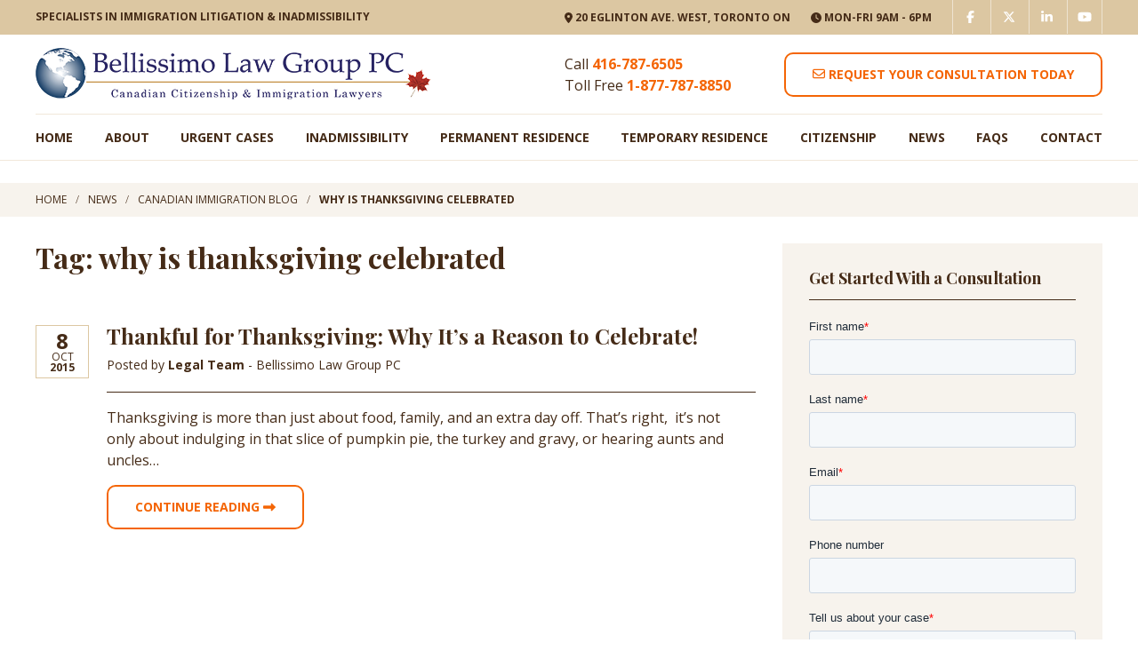

--- FILE ---
content_type: text/html; charset=UTF-8
request_url: https://www.bellissimolawgroup.com/tag/why-is-thanksgiving-celebrated/
body_size: 15424
content:
<!DOCTYPE html>
<html lang="en">
<head>
<meta charset="utf-8">
<meta name="viewport" content="width=device-width,initial-scale=1"/>
<meta name="google-site-verification" content="enM1atjER3m8-3YrXWeFoSDGI-N9wu-LMXUJ0FQfKeA" />
<title>why is thanksgiving celebrated | Bellissimo Law Group</title>
<!-- All in One SEO 4.9.3 - aioseo.com -->
<meta name="robots" content="max-image-preview:large" />
<link rel="canonical" href="https://www.bellissimolawgroup.com/tag/why-is-thanksgiving-celebrated/" />
<meta name="generator" content="All in One SEO (AIOSEO) 4.9.3" />
<script type="application/ld+json" class="aioseo-schema">
{"@context":"https:\/\/schema.org","@graph":[{"@type":"BreadcrumbList","@id":"https:\/\/www.bellissimolawgroup.com\/tag\/why-is-thanksgiving-celebrated\/#breadcrumblist","itemListElement":[{"@type":"ListItem","@id":"https:\/\/www.bellissimolawgroup.com#listItem","position":1,"name":"Home","item":"https:\/\/www.bellissimolawgroup.com","nextItem":{"@type":"ListItem","@id":"https:\/\/www.bellissimolawgroup.com\/tag\/why-is-thanksgiving-celebrated\/#listItem","name":"why is thanksgiving celebrated"}},{"@type":"ListItem","@id":"https:\/\/www.bellissimolawgroup.com\/tag\/why-is-thanksgiving-celebrated\/#listItem","position":2,"name":"why is thanksgiving celebrated","previousItem":{"@type":"ListItem","@id":"https:\/\/www.bellissimolawgroup.com#listItem","name":"Home"}}]},{"@type":"CollectionPage","@id":"https:\/\/www.bellissimolawgroup.com\/tag\/why-is-thanksgiving-celebrated\/#collectionpage","url":"https:\/\/www.bellissimolawgroup.com\/tag\/why-is-thanksgiving-celebrated\/","name":"why is thanksgiving celebrated | Bellissimo Law Group","inLanguage":"en-CA","isPartOf":{"@id":"https:\/\/www.bellissimolawgroup.com\/#website"},"breadcrumb":{"@id":"https:\/\/www.bellissimolawgroup.com\/tag\/why-is-thanksgiving-celebrated\/#breadcrumblist"}},{"@type":"Organization","@id":"https:\/\/www.bellissimolawgroup.com\/#organization","name":"Bellissimo Law Group","description":"Toronto Immigration Lawyers Canada","url":"https:\/\/www.bellissimolawgroup.com\/"},{"@type":"WebSite","@id":"https:\/\/www.bellissimolawgroup.com\/#website","url":"https:\/\/www.bellissimolawgroup.com\/","name":"Immigration Lawyer Toronto Canada | Bellissimo Immigration Law Group PC","description":"Toronto Immigration Lawyers Canada","inLanguage":"en-CA","publisher":{"@id":"https:\/\/www.bellissimolawgroup.com\/#organization"}}]}
</script>
<!-- All in One SEO -->
<script data-no-defer="1" data-ezscrex="false" data-cfasync="false" data-pagespeed-no-defer data-cookieconsent="ignore">
var ctPublicFunctions = {"_ajax_nonce":"954c407ebd","_rest_nonce":"16cc5d82a2","_ajax_url":"\/wp-admin\/admin-ajax.php","_rest_url":"https:\/\/www.bellissimolawgroup.com\/wp-json\/","data__cookies_type":"none","data__ajax_type":"rest","data__bot_detector_enabled":"1","data__frontend_data_log_enabled":1,"cookiePrefix":"","wprocket_detected":false,"host_url":"www.bellissimolawgroup.com","text__ee_click_to_select":"Click to select the whole data","text__ee_original_email":"The complete one is","text__ee_got_it":"Got it","text__ee_blocked":"Blocked","text__ee_cannot_connect":"Cannot connect","text__ee_cannot_decode":"Can not decode email. Unknown reason","text__ee_email_decoder":"CleanTalk email decoder","text__ee_wait_for_decoding":"The magic is on the way!","text__ee_decoding_process":"Please wait a few seconds while we decode the contact data."}
</script>
<script data-no-defer="1" data-ezscrex="false" data-cfasync="false" data-pagespeed-no-defer data-cookieconsent="ignore">
var ctPublic = {"_ajax_nonce":"954c407ebd","settings__forms__check_internal":"0","settings__forms__check_external":"0","settings__forms__force_protection":0,"settings__forms__search_test":"1","settings__forms__wc_add_to_cart":"0","settings__data__bot_detector_enabled":"1","settings__sfw__anti_crawler":0,"blog_home":"https:\/\/www.bellissimolawgroup.com\/","pixel__setting":"3","pixel__enabled":true,"pixel__url":null,"data__email_check_before_post":"1","data__email_check_exist_post":0,"data__cookies_type":"none","data__key_is_ok":true,"data__visible_fields_required":true,"wl_brandname":"Anti-Spam by CleanTalk","wl_brandname_short":"CleanTalk","ct_checkjs_key":"f6a71f73f4efbee8726726e7267c26e8eb177c33b9f239a3dbc8f70110b638ae","emailEncoderPassKey":"5ba3596900cc830bd4022208773e8d90","bot_detector_forms_excluded":"W10=","advancedCacheExists":true,"varnishCacheExists":false,"wc_ajax_add_to_cart":false}
</script>
<link rel='dns-prefetch' href='//fd.cleantalk.org' />
<link rel='dns-prefetch' href='//www.google.com' />
<link rel="alternate" type="application/rss+xml" title="Bellissimo Law Group &raquo; why is thanksgiving celebrated Tag Feed" href="https://www.bellissimolawgroup.com/tag/why-is-thanksgiving-celebrated/feed/" />
<style id='wp-img-auto-sizes-contain-inline-css' type='text/css'>
img:is([sizes=auto i],[sizes^="auto," i]){contain-intrinsic-size:3000px 1500px}
/*# sourceURL=wp-img-auto-sizes-contain-inline-css */
</style>
<style id='wp-block-library-inline-css' type='text/css'>
:root{--wp-block-synced-color:#7a00df;--wp-block-synced-color--rgb:122,0,223;--wp-bound-block-color:var(--wp-block-synced-color);--wp-editor-canvas-background:#ddd;--wp-admin-theme-color:#007cba;--wp-admin-theme-color--rgb:0,124,186;--wp-admin-theme-color-darker-10:#006ba1;--wp-admin-theme-color-darker-10--rgb:0,107,160.5;--wp-admin-theme-color-darker-20:#005a87;--wp-admin-theme-color-darker-20--rgb:0,90,135;--wp-admin-border-width-focus:2px}@media (min-resolution:192dpi){:root{--wp-admin-border-width-focus:1.5px}}.wp-element-button{cursor:pointer}:root .has-very-light-gray-background-color{background-color:#eee}:root .has-very-dark-gray-background-color{background-color:#313131}:root .has-very-light-gray-color{color:#eee}:root .has-very-dark-gray-color{color:#313131}:root .has-vivid-green-cyan-to-vivid-cyan-blue-gradient-background{background:linear-gradient(135deg,#00d084,#0693e3)}:root .has-purple-crush-gradient-background{background:linear-gradient(135deg,#34e2e4,#4721fb 50%,#ab1dfe)}:root .has-hazy-dawn-gradient-background{background:linear-gradient(135deg,#faaca8,#dad0ec)}:root .has-subdued-olive-gradient-background{background:linear-gradient(135deg,#fafae1,#67a671)}:root .has-atomic-cream-gradient-background{background:linear-gradient(135deg,#fdd79a,#004a59)}:root .has-nightshade-gradient-background{background:linear-gradient(135deg,#330968,#31cdcf)}:root .has-midnight-gradient-background{background:linear-gradient(135deg,#020381,#2874fc)}:root{--wp--preset--font-size--normal:16px;--wp--preset--font-size--huge:42px}.has-regular-font-size{font-size:1em}.has-larger-font-size{font-size:2.625em}.has-normal-font-size{font-size:var(--wp--preset--font-size--normal)}.has-huge-font-size{font-size:var(--wp--preset--font-size--huge)}.has-text-align-center{text-align:center}.has-text-align-left{text-align:left}.has-text-align-right{text-align:right}.has-fit-text{white-space:nowrap!important}#end-resizable-editor-section{display:none}.aligncenter{clear:both}.items-justified-left{justify-content:flex-start}.items-justified-center{justify-content:center}.items-justified-right{justify-content:flex-end}.items-justified-space-between{justify-content:space-between}.screen-reader-text{border:0;clip-path:inset(50%);height:1px;margin:-1px;overflow:hidden;padding:0;position:absolute;width:1px;word-wrap:normal!important}.screen-reader-text:focus{background-color:#ddd;clip-path:none;color:#444;display:block;font-size:1em;height:auto;left:5px;line-height:normal;padding:15px 23px 14px;text-decoration:none;top:5px;width:auto;z-index:100000}html :where(.has-border-color){border-style:solid}html :where([style*=border-top-color]){border-top-style:solid}html :where([style*=border-right-color]){border-right-style:solid}html :where([style*=border-bottom-color]){border-bottom-style:solid}html :where([style*=border-left-color]){border-left-style:solid}html :where([style*=border-width]){border-style:solid}html :where([style*=border-top-width]){border-top-style:solid}html :where([style*=border-right-width]){border-right-style:solid}html :where([style*=border-bottom-width]){border-bottom-style:solid}html :where([style*=border-left-width]){border-left-style:solid}html :where(img[class*=wp-image-]){height:auto;max-width:100%}:where(figure){margin:0 0 1em}html :where(.is-position-sticky){--wp-admin--admin-bar--position-offset:var(--wp-admin--admin-bar--height,0px)}@media screen and (max-width:600px){html :where(.is-position-sticky){--wp-admin--admin-bar--position-offset:0px}}
/*# sourceURL=wp-block-library-inline-css */
</style><style id='global-styles-inline-css' type='text/css'>
:root{--wp--preset--aspect-ratio--square: 1;--wp--preset--aspect-ratio--4-3: 4/3;--wp--preset--aspect-ratio--3-4: 3/4;--wp--preset--aspect-ratio--3-2: 3/2;--wp--preset--aspect-ratio--2-3: 2/3;--wp--preset--aspect-ratio--16-9: 16/9;--wp--preset--aspect-ratio--9-16: 9/16;--wp--preset--color--black: #000000;--wp--preset--color--cyan-bluish-gray: #abb8c3;--wp--preset--color--white: #ffffff;--wp--preset--color--pale-pink: #f78da7;--wp--preset--color--vivid-red: #cf2e2e;--wp--preset--color--luminous-vivid-orange: #ff6900;--wp--preset--color--luminous-vivid-amber: #fcb900;--wp--preset--color--light-green-cyan: #7bdcb5;--wp--preset--color--vivid-green-cyan: #00d084;--wp--preset--color--pale-cyan-blue: #8ed1fc;--wp--preset--color--vivid-cyan-blue: #0693e3;--wp--preset--color--vivid-purple: #9b51e0;--wp--preset--gradient--vivid-cyan-blue-to-vivid-purple: linear-gradient(135deg,rgb(6,147,227) 0%,rgb(155,81,224) 100%);--wp--preset--gradient--light-green-cyan-to-vivid-green-cyan: linear-gradient(135deg,rgb(122,220,180) 0%,rgb(0,208,130) 100%);--wp--preset--gradient--luminous-vivid-amber-to-luminous-vivid-orange: linear-gradient(135deg,rgb(252,185,0) 0%,rgb(255,105,0) 100%);--wp--preset--gradient--luminous-vivid-orange-to-vivid-red: linear-gradient(135deg,rgb(255,105,0) 0%,rgb(207,46,46) 100%);--wp--preset--gradient--very-light-gray-to-cyan-bluish-gray: linear-gradient(135deg,rgb(238,238,238) 0%,rgb(169,184,195) 100%);--wp--preset--gradient--cool-to-warm-spectrum: linear-gradient(135deg,rgb(74,234,220) 0%,rgb(151,120,209) 20%,rgb(207,42,186) 40%,rgb(238,44,130) 60%,rgb(251,105,98) 80%,rgb(254,248,76) 100%);--wp--preset--gradient--blush-light-purple: linear-gradient(135deg,rgb(255,206,236) 0%,rgb(152,150,240) 100%);--wp--preset--gradient--blush-bordeaux: linear-gradient(135deg,rgb(254,205,165) 0%,rgb(254,45,45) 50%,rgb(107,0,62) 100%);--wp--preset--gradient--luminous-dusk: linear-gradient(135deg,rgb(255,203,112) 0%,rgb(199,81,192) 50%,rgb(65,88,208) 100%);--wp--preset--gradient--pale-ocean: linear-gradient(135deg,rgb(255,245,203) 0%,rgb(182,227,212) 50%,rgb(51,167,181) 100%);--wp--preset--gradient--electric-grass: linear-gradient(135deg,rgb(202,248,128) 0%,rgb(113,206,126) 100%);--wp--preset--gradient--midnight: linear-gradient(135deg,rgb(2,3,129) 0%,rgb(40,116,252) 100%);--wp--preset--font-size--small: 13px;--wp--preset--font-size--medium: 20px;--wp--preset--font-size--large: 36px;--wp--preset--font-size--x-large: 42px;--wp--preset--spacing--20: 0.44rem;--wp--preset--spacing--30: 0.67rem;--wp--preset--spacing--40: 1rem;--wp--preset--spacing--50: 1.5rem;--wp--preset--spacing--60: 2.25rem;--wp--preset--spacing--70: 3.38rem;--wp--preset--spacing--80: 5.06rem;--wp--preset--shadow--natural: 6px 6px 9px rgba(0, 0, 0, 0.2);--wp--preset--shadow--deep: 12px 12px 50px rgba(0, 0, 0, 0.4);--wp--preset--shadow--sharp: 6px 6px 0px rgba(0, 0, 0, 0.2);--wp--preset--shadow--outlined: 6px 6px 0px -3px rgb(255, 255, 255), 6px 6px rgb(0, 0, 0);--wp--preset--shadow--crisp: 6px 6px 0px rgb(0, 0, 0);}:where(.is-layout-flex){gap: 0.5em;}:where(.is-layout-grid){gap: 0.5em;}body .is-layout-flex{display: flex;}.is-layout-flex{flex-wrap: wrap;align-items: center;}.is-layout-flex > :is(*, div){margin: 0;}body .is-layout-grid{display: grid;}.is-layout-grid > :is(*, div){margin: 0;}:where(.wp-block-columns.is-layout-flex){gap: 2em;}:where(.wp-block-columns.is-layout-grid){gap: 2em;}:where(.wp-block-post-template.is-layout-flex){gap: 1.25em;}:where(.wp-block-post-template.is-layout-grid){gap: 1.25em;}.has-black-color{color: var(--wp--preset--color--black) !important;}.has-cyan-bluish-gray-color{color: var(--wp--preset--color--cyan-bluish-gray) !important;}.has-white-color{color: var(--wp--preset--color--white) !important;}.has-pale-pink-color{color: var(--wp--preset--color--pale-pink) !important;}.has-vivid-red-color{color: var(--wp--preset--color--vivid-red) !important;}.has-luminous-vivid-orange-color{color: var(--wp--preset--color--luminous-vivid-orange) !important;}.has-luminous-vivid-amber-color{color: var(--wp--preset--color--luminous-vivid-amber) !important;}.has-light-green-cyan-color{color: var(--wp--preset--color--light-green-cyan) !important;}.has-vivid-green-cyan-color{color: var(--wp--preset--color--vivid-green-cyan) !important;}.has-pale-cyan-blue-color{color: var(--wp--preset--color--pale-cyan-blue) !important;}.has-vivid-cyan-blue-color{color: var(--wp--preset--color--vivid-cyan-blue) !important;}.has-vivid-purple-color{color: var(--wp--preset--color--vivid-purple) !important;}.has-black-background-color{background-color: var(--wp--preset--color--black) !important;}.has-cyan-bluish-gray-background-color{background-color: var(--wp--preset--color--cyan-bluish-gray) !important;}.has-white-background-color{background-color: var(--wp--preset--color--white) !important;}.has-pale-pink-background-color{background-color: var(--wp--preset--color--pale-pink) !important;}.has-vivid-red-background-color{background-color: var(--wp--preset--color--vivid-red) !important;}.has-luminous-vivid-orange-background-color{background-color: var(--wp--preset--color--luminous-vivid-orange) !important;}.has-luminous-vivid-amber-background-color{background-color: var(--wp--preset--color--luminous-vivid-amber) !important;}.has-light-green-cyan-background-color{background-color: var(--wp--preset--color--light-green-cyan) !important;}.has-vivid-green-cyan-background-color{background-color: var(--wp--preset--color--vivid-green-cyan) !important;}.has-pale-cyan-blue-background-color{background-color: var(--wp--preset--color--pale-cyan-blue) !important;}.has-vivid-cyan-blue-background-color{background-color: var(--wp--preset--color--vivid-cyan-blue) !important;}.has-vivid-purple-background-color{background-color: var(--wp--preset--color--vivid-purple) !important;}.has-black-border-color{border-color: var(--wp--preset--color--black) !important;}.has-cyan-bluish-gray-border-color{border-color: var(--wp--preset--color--cyan-bluish-gray) !important;}.has-white-border-color{border-color: var(--wp--preset--color--white) !important;}.has-pale-pink-border-color{border-color: var(--wp--preset--color--pale-pink) !important;}.has-vivid-red-border-color{border-color: var(--wp--preset--color--vivid-red) !important;}.has-luminous-vivid-orange-border-color{border-color: var(--wp--preset--color--luminous-vivid-orange) !important;}.has-luminous-vivid-amber-border-color{border-color: var(--wp--preset--color--luminous-vivid-amber) !important;}.has-light-green-cyan-border-color{border-color: var(--wp--preset--color--light-green-cyan) !important;}.has-vivid-green-cyan-border-color{border-color: var(--wp--preset--color--vivid-green-cyan) !important;}.has-pale-cyan-blue-border-color{border-color: var(--wp--preset--color--pale-cyan-blue) !important;}.has-vivid-cyan-blue-border-color{border-color: var(--wp--preset--color--vivid-cyan-blue) !important;}.has-vivid-purple-border-color{border-color: var(--wp--preset--color--vivid-purple) !important;}.has-vivid-cyan-blue-to-vivid-purple-gradient-background{background: var(--wp--preset--gradient--vivid-cyan-blue-to-vivid-purple) !important;}.has-light-green-cyan-to-vivid-green-cyan-gradient-background{background: var(--wp--preset--gradient--light-green-cyan-to-vivid-green-cyan) !important;}.has-luminous-vivid-amber-to-luminous-vivid-orange-gradient-background{background: var(--wp--preset--gradient--luminous-vivid-amber-to-luminous-vivid-orange) !important;}.has-luminous-vivid-orange-to-vivid-red-gradient-background{background: var(--wp--preset--gradient--luminous-vivid-orange-to-vivid-red) !important;}.has-very-light-gray-to-cyan-bluish-gray-gradient-background{background: var(--wp--preset--gradient--very-light-gray-to-cyan-bluish-gray) !important;}.has-cool-to-warm-spectrum-gradient-background{background: var(--wp--preset--gradient--cool-to-warm-spectrum) !important;}.has-blush-light-purple-gradient-background{background: var(--wp--preset--gradient--blush-light-purple) !important;}.has-blush-bordeaux-gradient-background{background: var(--wp--preset--gradient--blush-bordeaux) !important;}.has-luminous-dusk-gradient-background{background: var(--wp--preset--gradient--luminous-dusk) !important;}.has-pale-ocean-gradient-background{background: var(--wp--preset--gradient--pale-ocean) !important;}.has-electric-grass-gradient-background{background: var(--wp--preset--gradient--electric-grass) !important;}.has-midnight-gradient-background{background: var(--wp--preset--gradient--midnight) !important;}.has-small-font-size{font-size: var(--wp--preset--font-size--small) !important;}.has-medium-font-size{font-size: var(--wp--preset--font-size--medium) !important;}.has-large-font-size{font-size: var(--wp--preset--font-size--large) !important;}.has-x-large-font-size{font-size: var(--wp--preset--font-size--x-large) !important;}
/*# sourceURL=global-styles-inline-css */
</style>
<style id='classic-theme-styles-inline-css' type='text/css'>
/*! This file is auto-generated */
.wp-block-button__link{color:#fff;background-color:#32373c;border-radius:9999px;box-shadow:none;text-decoration:none;padding:calc(.667em + 2px) calc(1.333em + 2px);font-size:1.125em}.wp-block-file__button{background:#32373c;color:#fff;text-decoration:none}
/*# sourceURL=/wp-includes/css/classic-themes.min.css */
</style>
<link rel='stylesheet' id='cleantalk-public-css-css' href='//www.bellissimolawgroup.com/wp-content/cache/wpfc-minified/e76kztar/k79.css' type='text/css' media='all' />
<link rel='stylesheet' id='cleantalk-email-decoder-css-css' href='//www.bellissimolawgroup.com/wp-content/cache/wpfc-minified/d49ztatn/k79.css' type='text/css' media='all' />
<link rel='stylesheet' id='contact-form-7-css' href='//www.bellissimolawgroup.com/wp-content/cache/wpfc-minified/ffw24fkf/k79.css' type='text/css' media='all' />
<link rel='stylesheet' id='wpcf7-redirect-script-frontend-css' href='//www.bellissimolawgroup.com/wp-content/cache/wpfc-minified/f286q7lo/k79.css' type='text/css' media='all' />
<link rel='stylesheet' id='brb-public-main-css-css' href='//www.bellissimolawgroup.com/wp-content/cache/wpfc-minified/13efs62p/k79.css' type='text/css' media='all' />
<link rel='stylesheet' id='search-filter-plugin-styles-css' href='//www.bellissimolawgroup.com/wp-content/cache/wpfc-minified/l07bj85c/k79.css' type='text/css' media='all' />
<link rel='stylesheet' id='theme-style-css' href='//www.bellissimolawgroup.com/wp-content/cache/wpfc-minified/q50r5wkk/k79.css' type='text/css' media='all' />
<link rel='stylesheet' id='main-styles-css' href='//www.bellissimolawgroup.com/wp-content/cache/wpfc-minified/qk94m4nx/k79.css' type='text/css' media='all' />
<script type="text/javascript" async='async' src="https://www.bellissimolawgroup.com/wp-content/plugins/cleantalk-spam-protect/js/apbct-public-bundle.min.js?ver=6.70.1_1767626426" id="apbct-public-bundle.min-js-js"></script>
<script type="text/javascript" async='async' src="https://fd.cleantalk.org/ct-bot-detector-wrapper.js?ver=6.70.1" id="ct_bot_detector-js" defer="defer" data-wp-strategy="defer"></script>
<script type="text/javascript" async='async' src="https://www.bellissimolawgroup.com/wp-includes/js/jquery/jquery.min.js?ver=3.7.1" id="jquery-core-js"></script>
<script type="text/javascript" async='async' src="https://www.bellissimolawgroup.com/wp-includes/js/jquery/jquery-migrate.min.js?ver=3.4.1" id="jquery-migrate-js"></script>
<script type="text/javascript" id="brb-public-main-js-js-extra">
/* <![CDATA[ */
var brb_vars = {"ajaxurl":"https://www.bellissimolawgroup.com/wp-admin/admin-ajax.php","gavatar":"https://www.bellissimolawgroup.com/wp-content/plugins/business-reviews-bundle/assets/img/google_avatar.png"};
//# sourceURL=brb-public-main-js-js-extra
/* ]]> */
</script>
<script type="text/javascript" defer="defer" async='async' src="https://www.bellissimolawgroup.com/wp-content/plugins/business-reviews-bundle/assets/js/public-main.js?ver=1.9.131" id="brb-public-main-js-js"></script>
<script type="text/javascript" id="search-filter-plugin-build-js-extra">
/* <![CDATA[ */
var SF_LDATA = {"ajax_url":"https://www.bellissimolawgroup.com/wp-admin/admin-ajax.php","home_url":"https://www.bellissimolawgroup.com/","extensions":[]};
//# sourceURL=search-filter-plugin-build-js-extra
/* ]]> */
</script>
<script type="text/javascript" async='async' src="https://www.bellissimolawgroup.com/wp-content/plugins/search-filter-pro/public/assets/js/search-filter-build.min.js?ver=2.5.19" id="search-filter-plugin-build-js"></script>
<script type="text/javascript" async='async' src="https://www.bellissimolawgroup.com/wp-content/plugins/search-filter-pro/public/assets/js/chosen.jquery.min.js?ver=2.5.19" id="search-filter-plugin-chosen-js"></script>
<link rel="https://api.w.org/" href="https://www.bellissimolawgroup.com/wp-json/" /><link rel="alternate" title="JSON" type="application/json" href="https://www.bellissimolawgroup.com/wp-json/wp/v2/tags/936" /><link rel="EditURI" type="application/rsd+xml" title="RSD" href="https://www.bellissimolawgroup.com/xmlrpc.php?rsd" />
<script src="//call.adtracks.com/adtracks/tracking.js" async ></script><noscript><style>.vce-row-container .vcv-lozad {display: none}</style></noscript><meta name="generator" content="Powered by Visual Composer Website Builder - fast and easy-to-use drag and drop visual editor for WordPress."/>		<style type="text/css" id="wp-custom-css">
/* MODS 2025 */
table.padme th, table.padme td {
padding: 0 7px 7px 0;
vertical-align: text-top;
}
/* END MODS 2025 */
.about .wrapper h1, .about .wrapper h2 {
color: #10246c;
text-align: center;
}		</style>
<style type="text/css" id="c4wp-checkout-css">
.woocommerce-checkout .c4wp_captcha_field {
margin-bottom: 10px;
margin-top: 15px;
position: relative;
display: inline-block;
}
</style>
<style type="text/css" id="c4wp-v3-lp-form-css">
.login #login, .login #lostpasswordform {
min-width: 350px !important;
}
.wpforms-field-c4wp iframe {
width: 100% !important;
}
</style>
<style type="text/css" id="c4wp-v3-lp-form-css">
.login #login, .login #lostpasswordform {
min-width: 350px !important;
}
.wpforms-field-c4wp iframe {
width: 100% !important;
}
</style>
<link rel="shortcut icon" href="https://www.bellissimolawgroup.com/wp-content/themes/bellissimo/images/icons/favicon.ico" />
<link rel="apple-touch-icon-precomposed" href="https://www.bellissimolawgroup.com/wp-content/themes/bellissimo/images/icons/apple-touch-icon-precomposed.png" />
<script type="application/ld+json">
{
"@context" : "http://schema.org",
"@type" : "Organization",
"name" : "Bellissimo Law Group PC",
"url" : "https://www.bellissimolawgroup.com",
"sameAs" : [
"https://www.facebook.com/bellissimolawgroup",
"https://www.linkedin.com/company/bellissimo-law-group?trk=tyah",
"https://twitter.com/bellissimolaw",
"https://www.youtube.com/bellissimolawgroup",
"https://www.instagram.com/bellissimolaw"
]
}
</script>
<link rel="preconnect" href="https://www.googletagmanager.com">
<link rel="preconnect" href="https://www.google-analytics.com">
</head>
<body>
<!-- Google Tag Manager (noscript) -->
<noscript><iframe src="//www.googletagmanager.com/ns.html?id=GTM-KJKHB7"
height="0" width="0" style="display:none;visibility:hidden"></iframe></noscript>
<!-- End Google Tag Manager (noscript) -->
<a href="#content" class="hidden">Skip To Content</a>
<!-- HEADER -->
<header id="header">
<div class="topbar">
<div class="wrapper">
<div class="motto">
Specialists in Immigration Litigation & Inadmissibility
</div>
<div class="info">
<div class="address"><i class="fas fa-map-marker-alt"></i>  20 Eglinton Ave. West, Toronto ON</div>
<div class="hours">
<i class="fas fa-clock"></i>
Mon-Fri 9am - 6pm                </div>
<div class="social">
<a href="https://www.facebook.com/bellissimolawgroup" target="_blank"><i class="fab fa-facebook-f"></i></a>
<a href="https://twitter.com/bellissimolaw" target="_blank"><i class="fa-brands fa-x-twitter"></i></a>
<a href="https://www.linkedin.com/authwall?trk=gf&trkInfo=AQH2gfPE4NFBKgAAAWrHI40I5NjLznBJh2uQe8SHjy32r5Xb_HFJN6baO_LC2-dZxgZARKsLUIYfhyeFI6pSVgSub2PajKR_rP10ifVHDAz4OO8HYcI4hxs-8G7-ScObfoBr6wY=&originalReferer=&sessionRedirect=https%3A%2F%2Fwww.linkedin.com%2Fcompany%2Fbellissimo-law-group%3Ftrk%3Dtyah" target="_blank"><i class="fab fa-linkedin-in"></i></a>
<a href="https://www.youtube.com/bellissimolawgroup" target="_blank"><i class="fab fa-youtube"></i></a>
</div>
</div>
</div>
</div>
<div class="wrapper">
<div class="mobiphone">
<span>Call <strong><a href="tel:4167876505" class="phonelocal">416-787-6505</a></strong></span>
<span>Toll Free <strong><a href="tel:18777878850" class="phonefree">1-877-787-8850</a></strong></span>
</div>
<div class="head">
<div class="logo">
<a id="logo" href="/"><img src="https://www.bellissimolawgroup.com/wp-content/themes/bellissimo/images/logo.png" width="445"></a>
<!-- <span>A Professional Corporation</span> -->
</div>
<div class="cta">
<div class="phone">
<span>Call <strong><a href="tel:4167876505" class="phonelocal">416-787-6505</a></strong></span>
<span>Toll Free <strong><a href="tel:18777878850" class="phonefree">1-877-787-8850</a></strong></span>
</div>
<div class="action">
<a class="header-request-cta button ghost orange" href="/about/contact-us"><i class="far fa-envelope"></i> Request Your Consultation Today</a>
</div>
</div>
</div>
<!-- Accessible Nav -->
<nav class="main">
<a class="button ghost orange mobi-cta" href="/about/contact-us">Request Consultation</a>
<div class="trigger"><i class="fas fa-bars"></i> Menu</div>
<ul>
<li id="menu-item-56"><a href="https://www.bellissimolawgroup.com/">Home</a></li>
<li id="menu-item-32263"><a href="https://www.bellissimolawgroup.com/about/">About</a>
<i class="fas fa-angle-down" title="open subnav"></i><ul class="dropdown">
<li id="menu-item-31361"><a href="https://www.bellissimolawgroup.com/about/about-bellissimo-law-group-pc/">About Bellissimo Immigration Law Group PC</a></li>
<li id="menu-item-31362"><a href="https://www.bellissimolawgroup.com/about/consultation-legal-fees/">Consultation &#038; Legal Fees</a></li>
<li id="menu-item-31364"><a href="https://www.bellissimolawgroup.com/about/lawyers/">Lawyers / Managers</a></li>
<li id="menu-item-31365"><a href="https://www.bellissimolawgroup.com/about/success-stories/">Success Stories</a></li>
<li id="menu-item-31366"><a href="https://www.bellissimolawgroup.com/about/testimonials/">What Our Clients Say / Reviews</a></li>
<li id="menu-item-31363"><a href="https://www.bellissimolawgroup.com/about/our-publications/">Our Publications</a></li>
<li id="menu-item-31541"><a href="https://www.bellissimolawgroup.com/about/cecil-l-rotenberg-q-c/">Cecil L. Rotenberg, Q.C.</a></li>
<li id="menu-item-31367"><a href="https://www.bellissimolawgroup.com/about/careers/">Careers at Bellissimo Immigration Law Group PC</a></li>
<li id="menu-item-31368"><a href="https://www.bellissimolawgroup.com/about/contact-us/">Contact Us</a></li>
</ul>
</li>
<li id="menu-item-31382"><a href="https://www.bellissimolawgroup.com/urgent-immigration-cases/">Urgent Cases</a>
<i class="fas fa-angle-down" title="open subnav"></i><ul class="dropdown">
<li id="menu-item-33234"><a href="https://www.bellissimolawgroup.com/federal-court/">Federal Court</a>
<i class="fas fa-angle-down" title="open subnav"></i><ul class="dropdown">
<li id="menu-item-33136"><a href="https://www.bellissimolawgroup.com/urgent-immigration-cases/federal-court-applications-and-appeals/">Federal Court Procedure</a></li>
<li id="menu-item-32004"><a href="https://www.bellissimolawgroup.com/urgent-immigration-cases/mandamus/">Mandamus</a></li>
<li id="menu-item-32767"><a href="https://www.bellissimolawgroup.com/urgent-immigration-cases/stay-of-removal/">Stay Of Removal</a></li>
</ul>
</li>
<li id="menu-item-32001"><a href="https://www.bellissimolawgroup.com/urgent-immigration-cases/immigration-appeal-division/">Immigration Appeal Division</a></li>
<li id="menu-item-33137"><a href="https://www.bellissimolawgroup.com/immigration-division/">Immigration Division</a>
<i class="fas fa-angle-down" title="open subnav"></i><ul class="dropdown">
<li id="menu-item-32792"><a href="https://www.bellissimolawgroup.com/urgent-immigration-cases/detention-review/">Detention Review</a></li>
<li id="menu-item-32791"><a href="https://www.bellissimolawgroup.com/urgent-immigration-cases/admissibility-hearings/">Admissibility Hearings</a></li>
</ul>
</li>
<li id="menu-item-33138"><a href="https://www.bellissimolawgroup.com/refugee-protection-division/">Refugee Protection Division</a></li>
<li id="menu-item-33139"><a href="https://www.bellissimolawgroup.com/refugee-appeal-division/">Refugee Appeal Division</a></li>
<li id="menu-item-33140"><a href="https://www.bellissimolawgroup.com/interviews-with-ircc-and-cbsa/">IRCC / CBSA Interviews</a></li>
<li id="menu-item-31979"><a href="https://www.bellissimolawgroup.com/about/success-stories/">Success Stories</a></li>
<li id="menu-item-31975"><a href="https://www.bellissimolawgroup.com/about/testimonials/">What Our Clients Say / Reviews</a></li>
</ul>
</li>
<li id="menu-item-31372"><a href="https://www.bellissimolawgroup.com/inadmissibility/">Inadmissibility</a>
<i class="fas fa-angle-down" title="open subnav"></i><ul class="dropdown">
<li id="menu-item-31871"><a href="https://www.bellissimolawgroup.com/inadmissibility/medical-inadmissibility/">Medical Inadmissibility</a></li>
<li id="menu-item-31942"><a href="https://www.bellissimolawgroup.com/inadmissibility/criminal-inadmissibility/">Criminal Inadmissibility</a>
<i class="fas fa-angle-down" title="open subnav"></i><ul class="dropdown">
<li id="menu-item-33141"><a href="https://www.bellissimolawgroup.com/rehabilitation/">Rehabilitation</a></li>
<li id="menu-item-32805"><a href="https://www.bellissimolawgroup.com/inadmissibility/pardons-record-suspensions/">Pardons/Record Suspensions</a></li>
</ul>
</li>
<li id="menu-item-31985"><a href="https://www.bellissimolawgroup.com/inadmissibility/misrepresentation/">Misrepresentation</a></li>
<li id="menu-item-31968"><a href="https://www.bellissimolawgroup.com/inadmissibility/removal-orders/">Deportation / Removal Orders/ PRE-Removal Risk Assessments</a></li>
<li id="menu-item-33158"><a href="https://www.bellissimolawgroup.com/financial-inadmissibility/">Financial Inadmissibility</a></li>
<li id="menu-item-33159"><a href="https://www.bellissimolawgroup.com/sections-34-35-37-inadmissibility/">Security &#038; Other Inadmissibilities</a></li>
<li id="menu-item-32804"><a href="https://www.bellissimolawgroup.com/inadmissibility/authority-to-return-to-canada/">Authority to Return to Canada</a></li>
<li id="menu-item-32803"><a href="https://www.bellissimolawgroup.com/inadmissibility/corporate-services-inadmissibility/">Corporate Services – Inadmissibility</a></li>
<li id="menu-item-31970"><a href="https://www.bellissimolawgroup.com/about/success-stories/">Success Stories</a></li>
<li id="menu-item-31974"><a href="https://www.bellissimolawgroup.com/about/testimonials/">What Our Clients Say / Reviews</a></li>
</ul>
</li>
<li id="menu-item-31379"><a href="https://www.bellissimolawgroup.com/permanent-residence/">Permanent Residence</a>
<i class="fas fa-angle-down" title="open subnav"></i><ul class="dropdown">
<li id="menu-item-33392"><a href="https://www.bellissimolawgroup.com/permanent-residence/economic-federal-programs/">Economic/Federal Programs</a>
<i class="fas fa-angle-down" title="open subnav"></i><ul class="dropdown">
<li id="menu-item-32038"><a href="https://www.bellissimolawgroup.com/permanent-residence/express-entry/">Express Entry Draws</a></li>
<li id="menu-item-32129"><a href="https://www.bellissimolawgroup.com/permanent-residence/federal-skilled-workers/">Federal Skilled Worker Class</a></li>
<li id="menu-item-32809"><a href="https://www.bellissimolawgroup.com/permanent-residence/federal-skilled-trades-class/">Federal Skilled Trades Class</a></li>
<li id="menu-item-32046"><a href="https://www.bellissimolawgroup.com/permanent-residence/canadian-experience-class/">Canadian Experience Class</a></li>
<li id="menu-item-32116"><a href="https://www.bellissimolawgroup.com/permanent-residence/provincial-nominees/">Provincial Nominee Program</a></li>
</ul>
</li>
<li id="menu-item-32146"><a href="https://www.bellissimolawgroup.com/permanent-residence/family-class-sponsorship/">Family Class Sponsorship</a>
<i class="fas fa-angle-down" title="open subnav"></i><ul class="dropdown">
<li id="menu-item-33142"><a href="https://www.bellissimolawgroup.com/spousal-sponsorship/">Spousal Sponsorship</a></li>
<li id="menu-item-32810"><a href="https://www.bellissimolawgroup.com/permanent-residence/parent-and-grandparent-sponsorship/">Parent and Grandparent Sponsorship</a></li>
</ul>
</li>
<li id="menu-item-33143"><a href="https://www.bellissimolawgroup.com/business-programs/">Business Class Immigration</a>
<i class="fas fa-angle-down" title="open subnav"></i><ul class="dropdown">
<li id="menu-item-33144"><a href="https://www.bellissimolawgroup.com/self-employed-class/">Federal Self-Employed</a></li>
<li id="menu-item-32815"><a href="https://www.bellissimolawgroup.com/permanent-residence/federal-start-up-visa/">Federal Start-up Visa</a></li>
<li id="menu-item-33145"><a href="https://www.bellissimolawgroup.com/ontario-investor-program/">Ontario Investor Program</a></li>
</ul>
</li>
<li id="menu-item-32816"><a href="https://www.bellissimolawgroup.com/permanent-resident-card/">Permanent Resident Card</a></li>
<li id="menu-item-32135"><a href="https://www.bellissimolawgroup.com/permanent-residence/caregiver-program/">Caregiver</a></li>
<li id="menu-item-32154"><a href="https://www.bellissimolawgroup.com/permanent-residence/humanitarian-and-compassionate-grounds-applications/">Humanitarian and Compassionate</a></li>
<li id="menu-item-32176"><a href="https://www.bellissimolawgroup.com/permanent-residence/protected-person-application/">Refugee Protection</a></li>
<li id="menu-item-31971"><a href="https://www.bellissimolawgroup.com/about/success-stories/">Success Stories</a></li>
<li id="menu-item-31976"><a href="https://www.bellissimolawgroup.com/about/testimonials/">What Our Clients Say / Reviews</a></li>
</ul>
</li>
<li id="menu-item-31380"><a href="https://www.bellissimolawgroup.com/temporary-residence/">Temporary Residence</a>
<i class="fas fa-angle-down" title="open subnav"></i><ul class="dropdown">
<li id="menu-item-32827"><a href="https://www.bellissimolawgroup.com/temporary-residence/temporary-resident-permit/">Temporary Resident Permit</a></li>
<li id="menu-item-32234"><a href="https://www.bellissimolawgroup.com/temporary-residence/work-permits/">Work Permits</a>
<i class="fas fa-angle-down" title="open subnav"></i><ul class="dropdown">
<li id="menu-item-32831"><a href="https://www.bellissimolawgroup.com/post-graduation-work-permit/">Post-Graduation Work Permit (PGWP)</a></li>
<li id="menu-item-32832"><a href="https://www.bellissimolawgroup.com/north-american-free-trade-agreement-nafta/">NAFTA</a></li>
</ul>
</li>
<li id="menu-item-32235"><a href="https://www.bellissimolawgroup.com/temporary-residence/labour-market-impact-assessment/">LMIAs</a></li>
<li id="menu-item-32237"><a href="https://www.bellissimolawgroup.com/temporary-residence/study-permits/">Study Permits</a></li>
<li id="menu-item-44887"><a href="https://www.bellissimolawgroup.com/post-graduation-work-permit/">Post-Graduation Work Permit (PGWP)</a></li>
<li id="menu-item-32238"><a href="https://www.bellissimolawgroup.com/temporary-residence/visitor-visas/">Visitor Visas</a></li>
<li id="menu-item-32601"><a href="https://www.bellissimolawgroup.com/temporary-residence/super-visas/">Super Visas</a></li>
<li id="menu-item-33160"><a href="https://www.bellissimolawgroup.com/corporate-services-work-permit-options/">Corporate Services – Work Permit / LMIA</a></li>
<li id="menu-item-32239"><a href="https://www.bellissimolawgroup.com/temporary-residence/corporate-immigration-compliance/">Corporate Immigration Compliance</a></li>
<li id="menu-item-31972"><a href="https://www.bellissimolawgroup.com/about/success-stories/">Success Stories</a></li>
<li id="menu-item-31977"><a href="https://www.bellissimolawgroup.com/about/testimonials/">What Our Clients Say / Reviews</a></li>
</ul>
</li>
<li id="menu-item-31370"><a href="https://www.bellissimolawgroup.com/canadian-citizenship/">Citizenship</a>
<i class="fas fa-angle-down" title="open subnav"></i><ul class="dropdown">
<li id="menu-item-32840"><a href="https://www.bellissimolawgroup.com/canadian-citizenship/citizenship-application/">Canadian Citizenship Application</a></li>
<li id="menu-item-32610"><a href="https://www.bellissimolawgroup.com/canadian-citizenship/citizenship-refusals/">Citizenship Refusals</a></li>
<li id="menu-item-32628"><a href="https://www.bellissimolawgroup.com/canadian-citizenship/citizenship-revocation/">Citizenship Revocation</a></li>
<li id="menu-item-33148"><a href="https://www.bellissimolawgroup.com/citizenship-resumption/">Citizenship Resumption</a></li>
<li id="menu-item-32624"><a href="https://www.bellissimolawgroup.com/canadian-citizenship/passport-applications/">Passport Applications</a></li>
<li id="menu-item-33147"><a href="https://www.bellissimolawgroup.com/passport-refusals/">Passport Refusals</a></li>
<li id="menu-item-31973"><a href="https://www.bellissimolawgroup.com/about/success-stories/">Success Stories</a></li>
<li id="menu-item-31978"><a href="https://www.bellissimolawgroup.com/about/testimonials/">What Our Clients Say / Reviews</a></li>
</ul>
</li>
<li id="menu-item-31373"><a href="https://www.bellissimolawgroup.com/news/">News</a>
<i class="fas fa-angle-down" title="open subnav"></i><ul class="dropdown">
<li id="menu-item-31375"><a href="https://www.bellissimolawgroup.com/news/canadian-immigration-blog/">Canadian Immigration Blog</a></li>
<li id="menu-item-38253"><a href="https://www.bellissimolawgroup.com/news/in-the-media/">TV / Radio Media</a></li>
<li id="menu-item-38254"><a href="https://www.bellissimolawgroup.com/category/in-the-media/">Print Media</a></li>
<li id="menu-item-31381"><a href="https://www.bellissimolawgroup.com/speaking-engagements/">Speaking Engagements</a></li>
<li id="menu-item-31377"><a href="https://www.bellissimolawgroup.com/news/newsletter-archive/">Most Recent Newsletters</a></li>
<li id="menu-item-31378"><a href="https://www.bellissimolawgroup.com/news/recent-immigration-court-decisions/">Important Immigration Court Decisions</a></li>
</ul>
</li>
<li id="menu-item-31371"><a href="https://www.bellissimolawgroup.com/faqs/">FAQs</a></li>
<li id="menu-item-43605"><a href="https://www.bellissimolawgroup.com/about/contact-us/">Contact</a></li>
<li class="social">
<a href="https://www.facebook.com/bellissimolawgroup" target="_blank"><i class="fab fa-facebook-f"></i></a>
<a href="https://twitter.com/bellissimolaw" target="_blank"><i class="fa-brands fa-x-twitter"></i></a>
<a href="https://www.linkedin.com/authwall?trk=gf&trkInfo=AQH2gfPE4NFBKgAAAWrHI40I5NjLznBJh2uQe8SHjy32r5Xb_HFJN6baO_LC2-dZxgZARKsLUIYfhyeFI6pSVgSub2PajKR_rP10ifVHDAz4OO8HYcI4hxs-8G7-ScObfoBr6wY=&originalReferer=&sessionRedirect=https%3A%2F%2Fwww.linkedin.com%2Fcompany%2Fbellissimo-law-group%3Ftrk%3Dtyah" target="_blank"><i class="fab fa-linkedin-in"></i></a>
<a href="https://www.youtube.com/bellissimolawgroup" target="_blank"><i class="fab fa-youtube"></i></a>
</li>
</ul>
</nav>
</div>
</header>	<!-- MAIN CONTENT -->
<main id="content" class="internal">
<!-- Breadcrumbs -->
<section class="crumbs">
<div class="wrapper">
<ul>
<li><a property="item" typeof="WebPage" title="Go to Bellissimo Law Group." href="https://www.bellissimolawgroup.com" class="home"><span property="name">Home</span></a><meta property="position" content="1"></li><li><a property="item" typeof="WebPage" title="Go to News." href="https://www.bellissimolawgroup.com/news/" class="post post-page"><span property="name">News</span></a><meta property="position" content="2"></li><li><a property="item" typeof="WebPage" title="Go to Canadian Immigration Blog." href="https://www.bellissimolawgroup.com/news/canadian-immigration-blog/" class="post-root post post-post"><span property="name">Canadian Immigration Blog</span></a><meta property="position" content="3"></li><li class="archive taxonomy post_tag current-item">why is thanksgiving celebrated</li>				</ul>
</div>
</section>
<div class="flexwrap">
<section class="listings">
<h1>
Tag: why is thanksgiving celebrated									</h1>
<article>
<div class="xtra">
<div class="date">
<span class="day">8</span>
<span class="month">Oct</span>
<span class="year">2015</span>
</div>
<!-- <a href="javascript:void(0)" data-network="sharethis" class="share st-custom-button">
<i class="fas fa-share-alt"></i>Share
</a> -->
</div>
<div class="post-content">
<div class="featured-img">
<a href="https://www.bellissimolawgroup.com/thankful-for-thanksgiving-why-its-a-reason-to-celebrate/"></a>
</div>
<h3><a href="https://www.bellissimolawgroup.com/thankful-for-thanksgiving-why-its-a-reason-to-celebrate/">Thankful for Thanksgiving: Why It&#8217;s a Reason to Celebrate!</a></h3>
<p class="meta">Posted by <a class="author" href="https://www.bellissimolawgroup.com/author/legal-team/">Legal Team </a> - Bellissimo Law Group PC</p>
<p>Thanksgiving is more than just about food, family, and an extra day off. That&#8217;s right,  it&#8217;s not only about indulging in that slice of pumpkin pie, the turkey and gravy, or hearing aunts and uncles&#8230;</p>
<a class="button ghost" href="https://www.bellissimolawgroup.com/thankful-for-thanksgiving-why-its-a-reason-to-celebrate/">Continue Reading <i class="fas fa-long-arrow-alt-right"></i></a>
</div>
</article>
</section>
<aside>
<!-- Contact Form -->
<div class="block">
<h5>Get Started With a Consultation</h5>
<script charset="utf-8" type="text/javascript" src="//js-na3.hsforms.net/forms/embed/v2.js"></script>
<script>
hbspt.forms.create({
portalId: "341446022",
formId: "b80103b0-3601-4230-bf7c-660a9ee1c846"
});
</script>
</div>
<!-- About -->
<div class="block">
<h5>About Bellissimo Law Group PC</h5>
<ul class="about">
<li><a class="title" href="https://www.bellissimolawgroup.com/about/about-bellissimo-law-group-pc/">About Bellissimo Immigration Law Group PC</a></li>
<li><a class="title" href="https://www.bellissimolawgroup.com/about/consultation-legal-fees/">Consultation &#038; Legal Fees</a></li>
<li><a class="title" href="https://www.bellissimolawgroup.com/about/lawyers/">Lawyers / Managers</a></li>
<li><a class="title" href="https://www.bellissimolawgroup.com/about/success-stories/">Success Stories</a></li>
<li><a class="title" href="https://www.bellissimolawgroup.com/about/testimonials/">What Our Clients Say / Reviews</a></li>
<li><a class="title" href="https://www.bellissimolawgroup.com/about/contact-us/">Contact Us</a></li>
</ul>
</div>
<!-- Latest News -->
<div class="block">
<h5>Latest Posts</h5>
<ul class="news">
<li>
<a class="title" href="https://www.bellissimolawgroup.com/new-rules-affecting-canadian-citizenship-by-descent-now-in-effect/">New Rules Affecting Canadian Citizenship by Descent Now in Effect</a>
<span class="date">14/01/2026</span>  <a class="more" href="https://www.bellissimolawgroup.com/new-rules-affecting-canadian-citizenship-by-descent-now-in-effect/">Read More <i class="fas fa-long-arrow-alt-right" aria-hidden="true"></i></a>
</li>
<li>
<a class="title" href="https://www.bellissimolawgroup.com/canada-introduces-new-pathway-to-permanent-residence-for-international-doctors/">Canada Introduces New Pathway to Permanent Residence for International Doctors</a>
<span class="date">23/12/2025</span>  <a class="more" href="https://www.bellissimolawgroup.com/canada-introduces-new-pathway-to-permanent-residence-for-international-doctors/">Read More <i class="fas fa-long-arrow-alt-right" aria-hidden="true"></i></a>
</li>
<li>
<a class="title" href="https://www.bellissimolawgroup.com/avoid-these-costly-mistakes-when-applying-for-your-post-graduation-work-permit-pgwp-in-canada-2/">Avoid These Costly Mistakes When Applying for Your Post-Graduation Work Permit (PGWP) in Canada</a>
<span class="date">12/12/2025</span>  <a class="more" href="https://www.bellissimolawgroup.com/avoid-these-costly-mistakes-when-applying-for-your-post-graduation-work-permit-pgwp-in-canada-2/">Read More <i class="fas fa-long-arrow-alt-right" aria-hidden="true"></i></a>
</li>
</ul>
</div>
<!-- Search Block -->
<div class="block" id="search">
<h5>Search Our Immigration Blog</h5>
<form data-sf-form-id='32502' data-is-rtl='0' data-maintain-state='' data-results-url='https://www.bellissimolawgroup.com/results/' data-ajax-form-url='https://www.bellissimolawgroup.com/?sfid=32502&amp;sf_action=get_data&amp;sf_data=form' data-display-result-method='archive' data-use-history-api='1' data-template-loaded='0' data-lang-code='en' data-ajax='0' data-init-paged='1' data-auto-update='' action='https://www.bellissimolawgroup.com/results/' method='post' class='searchandfilter' id='search-filter-form-32502' autocomplete='off' data-instance-count='1'><ul><li class="sf-field-author" data-sf-field-name="_sf_author" data-sf-field-type="author" data-sf-field-input-type="select">		<label>
<select name="_sf_author[]" class="sf-input-select" title="">
<option class="sf-level-0 sf-item-0 sf-option-active" selected="selected" data-sf-count="0" data-sf-depth="0" value="">All Authors</option>
<option class="sf-level-0" data-sf-count="1047" data-sf-depth="0" value="legal-team">Legal Team</option>
<option class="sf-level-0" data-sf-count="198" data-sf-depth="0" value="mario">Mario Bellissimo</option>
<option class="sf-level-0" data-sf-count="4" data-sf-depth="0" value="michael">Michael Daniele</option>
</select></label>										</li><li class="sf-field-post_date" data-sf-field-name="_sf_post_date" data-sf-field-type="post_date" data-sf-field-input-type="daterange"><ul class="sf_date_field" data-date-format="dd/mm/yy" data-date-use-year-dropdown='0' data-date-use-month-dropdown='0'><li>		<label>
<input placeholder="Date From" class="sf-datepicker sf-input-date sf-input-text" name="_sf_post_date[]" type="text" value="" title=""></label>		</li><li>		<label>
<input placeholder="Date To" class="sf-datepicker sf-input-date sf-input-text" name="_sf_post_date[]" type="text" value="" title=""></label>		</li></ul></li><li class="sf-field-search" data-sf-field-name="search" data-sf-field-type="search" data-sf-field-input-type="">		<label>
<input placeholder="Keyword Search" name="_sf_search[]" class="sf-input-text" type="text" value="" title=""></label>		</li><li class="sf-field-submit" data-sf-field-name="submit" data-sf-field-type="submit" data-sf-field-input-type=""><input type="submit" name="_sf_submit" value="Submit"></li></ul></form>    </div>
</aside>
</div>
</main>
<!-- FOOTER -->
<footer>
<div class="wrapper">
<!-- Contact -->
<div class="ctabar">
<p class="phone">Call <a href="tel:4167876505" class="phonelocal">416-787-6505</a></p>
<p class="phone">Toll Free <a href="tel:18777878850" class="phonefree">1-877-787-8850</a></p>
<a class="button ghost" href="/about/contact-us">Request Your Consultation Today</a>
</div>
<!-- Newsletter -->
<div class="newsletter">
<div class="half">
<h5>Sign up for the Bellissimo Immigration Law Group PC E-Newsletter</h5>
<p>Don&#8217;t miss important immigration news and updates</p>
</div>
<div class="half">
<form action="https://bellissimolawgroup.us5.list-manage.com/subscribe/post?u=2bf07fdb9eb9b544ac23f15a6&amp;id=30987f46d5" method="post" id="mc-embedded-subscribe-form" name="mc-embedded-subscribe-form" class="validate" target="_blank" novalidate>
<div class="field">
<input type="email" value="" name="EMAIL" placeholder="Email Address" class="required email" id="mce-EMAIL">
<div id="mce-responses" class="clear">
<div class="response" id="mce-error-response" style="display:none"></div>
<div class="response" id="mce-success-response" style="display:none"></div>
</div>
<div style="position: absolute; left: -5000px;" aria-hidden="true">
<input type="text" name="b_2bf07fdb9eb9b544ac23f15a6_30987f46d5" tabindex="-1" value="">
</div>
<input type="submit" value="Subscribe" name="subscribe" id="mc-embedded-subscribe" class="button">
</div>
</form>
</div>
</div>
<!-- Infoblocks -->
<div class="infoblock">
<div class="block">
<h4>Experience &amp; Integrity</h4>
<p>Bellissimo Immigration Law Group PC is a recognized name in Canadian immigration. Our immigration lawyers have a unique expertise in appeals, medical and criminal inadmissibility cases and service all Canadian corporate and individual immigration needs.</p>
</div>
<div class="block">
<h4>Contact Us</h4>
<p>Local: <strong><a href="tel:4167876505" class="phonelocal">416-787-6505</a></strong><br>
Toll Free: <strong><a href="tel:18777878850" class="phonefree">1-877-787-8850</a></strong><br>
Email: <strong><a href="/cdn-cgi/l/email-protection#89e0e7efe6c9ebece5e5e0fafae0e4e6e5e8feeefbe6fcf9a7eae6e4"><span class="__cf_email__" data-cfemail="5a33343c351a383f3636332929333735363b2d3d28352f2a74393537">[email&#160;protected]</span></a></strong></p>
<p>20 Eglinton Avenue West, Suite 1402, Toronto, Ontario<br>
Hours: Mon – Fri 9:00am – 6:00pm</p>
</div>
<div class="block">
<h4>Follow Us</h4>
<div class="social">
<p><a href="https://www.facebook.com/bellissimolawgroup" target="_blank"><i class="fab fa-facebook-f"></i> Facebook</a></p>
<p><a href="https://twitter.com/bellissimolaw" target="_blank"><i class="fa-brands fa-x-twitter"></i> X (formerly Twitter)</a></p>
<p><a href="https://www.linkedin.com/authwall?trk=gf&trkInfo=AQH2gfPE4NFBKgAAAWrHI40I5NjLznBJh2uQe8SHjy32r5Xb_HFJN6baO_LC2-dZxgZARKsLUIYfhyeFI6pSVgSub2PajKR_rP10ifVHDAz4OO8HYcI4hxs-8G7-ScObfoBr6wY=&originalReferer=&sessionRedirect=https%3A%2F%2Fwww.linkedin.com%2Fcompany%2Fbellissimo-law-group%3Ftrk%3Dtyah" target="_blank"><i class="fab fa-linkedin-in"></i> LinkedIn</a></p>
<p><a href="https://www.youtube.com/bellissimolawgroup" target="_blank"><i class="fab fa-youtube"></i> YouTube</a></p>
</div>
</div>
</div>
</div>
<div class="citybar">
<div class="wrapper">
<h4>Contact Bellissimo Law Group in one of the below cities</h4>
<div class="cities">
<a href="https://www.bellissimolawgroup.com/about/contact-us/" target="">Toronto</a>
/                                             <a href="https://www.bellissimolawgroup.com/immigration-lawyer-serving-calgary/" target="">Calgary</a>
/                                             <a href="https://www.bellissimolawgroup.com/immigration-lawyer-serving-vancouver/" target="">Vancouver</a>
/                                             <a href="https://www.bellissimolawgroup.com/immigration-lawyer-serving-barrie/" target="">Barrie</a>
/                                             <a href="https://www.bellissimolawgroup.com/immigration-lawyer-serving-brampton/" target="">Brampton</a>
/                                             <a href="https://www.bellissimolawgroup.com/immigration-lawyer-serving-charlottetown/" target="">Charlottetown</a>
/                                             <a href="https://www.bellissimolawgroup.com/immigration-lawyer-serving-edmonton/" target="">Edmonton</a>
/                                             <a href="https://www.bellissimolawgroup.com/immigration-lawyer-serving-halifax/" target="">Halifax</a>
/                                             <a href="https://www.bellissimolawgroup.com/immigration-lawyer-serving-hamilton/" target="">Hamilton</a>
/                                             <a href="https://www.bellissimolawgroup.com/immigration-lawyer-serving-kitchener/" target="">Kitchener</a>
/                                             <a href="https://www.bellissimolawgroup.com/immigration-lawyer-serving-kingston/" target="">Kingston</a>
/                                             <a href="https://www.bellissimolawgroup.com/immigration-lawyer-serving-london/" target="">London</a>
/                                             <a href="https://www.bellissimolawgroup.com/immigration-lawyer-serving-markham/" target="">Markham</a>
/                                             <a href="https://www.bellissimolawgroup.com/immigration-lawyer-serving-mississauga/" target="">Mississauga</a>
/                                             <a href="https://www.bellissimolawgroup.com/immigration-lawyer-serving-montreal/" target="">Montreal</a>
/                                             <a href="https://www.bellissimolawgroup.com/immigration-lawyer-serving-niagara-falls/" target="">Niagara Falls</a>
/                                             <a href="https://www.bellissimolawgroup.com/immigration-lawyer-serving-north-york/" target="">North York</a>
/                                             <a href="https://www.bellissimolawgroup.com/immigration-lawyer-serving-oakville/" target="">Oakville</a>
/                                             <a href="https://www.bellissimolawgroup.com/immigration-lawyer-serving-oshawa/" target="">Oshawa</a>
/                                             <a href="https://www.bellissimolawgroup.com/immigration-lawyer-serving-ottawa/" target="">Ottawa</a>
/                                             <a href="https://www.bellissimolawgroup.com/immigration-lawyer-serving-quebec-city/" target="">Quebec City</a>
/                                             <a href="https://www.bellissimolawgroup.com/immigration-lawyer-serving-richmond-hill/" target="">Richmond Hill</a>
/                                             <a href="https://www.bellissimolawgroup.com/immigration-lawyer-serving-scarborough/" target="">Scarborough</a>
/                                             <a href="https://www.bellissimolawgroup.com/immigration-lawyer-serving-st-johns/" target="">St. John’s</a>
/                                             <a href="https://www.bellissimolawgroup.com/immigration-lawyer-serving-vaughan/" target="">Vaughan</a>
/                                             <a href="https://www.bellissimolawgroup.com/immigration-lawyer-serving-victoria/" target="">Victoria</a>
/                                             <a href="https://www.bellissimolawgroup.com/immigration-lawyer-serving-waterloo/" target="">Waterloo</a>
/                                             <a href="https://www.bellissimolawgroup.com/immigration-lawyer-serving-windsor/" target="">Windsor</a>
/                                             <a href="https://www.bellissimolawgroup.com/immigration-lawyer-winnipeg/" target="">Winnipeg</a>
</div>
</div>
</div>
<!-- Credits -->
<div class="credits">
<p>
© 2026 Bellissimo Immigration Law Group PC |  <a href="/privacy-policy">Privacy Policy</a>  |  <a href="/disclaimer">Disclaimer</a>
<br>
Bellissimo Law Group Professional Corporation Practising in Association
</p>
</div>
</footer>
<script data-cfasync="false" src="/cdn-cgi/scripts/5c5dd728/cloudflare-static/email-decode.min.js"></script><script>
jQuery(window).on('wpcf7invalid', function() {
jQuery('.wpcf7-not-valid').parent().parent().addClass('error');
});
</script>
<script type="text/javascript">
var disableSubmit = false;
jQuery('input.wpcf7-submit[type="submit"]').click(function() {
jQuery(this).attr('value',"Sending...Please wait")
if (disableSubmit == true) {
return false;
}
disableSubmit = true;
return true;
})
var wpcf7Elm = document.querySelector( 'article .wpcf7' );
var wpcf7Side = document.querySelector( 'aside .wpcf7' );
if (typeof(wpcf7Elm) != 'undefined' && wpcf7Elm != null) {
wpcf7Elm.addEventListener( 'wpcf7submit', function( event ) {
jQuery(':input[type="submit"]').attr('value',"Submit")
disableSubmit = false;
}, false );
}
if (typeof(wpcf7Side) != 'undefined' && wpcf7Side != null) {
wpcf7Side.addEventListener( 'wpcf7submit', function( event ) {
jQuery(':input[type="submit"]').attr('value',"Submit")
disableSubmit = false;
}, false );
}
</script>
<script type="speculationrules">
{"prefetch":[{"source":"document","where":{"and":[{"href_matches":"/*"},{"not":{"href_matches":["/wp-*.php","/wp-admin/*","/wp-content/uploads/*","/wp-content/*","/wp-content/plugins/*","/wp-content/themes/bellissimo/*","/*\\?(.+)"]}},{"not":{"selector_matches":"a[rel~=\"nofollow\"]"}},{"not":{"selector_matches":".no-prefetch, .no-prefetch a"}}]},"eagerness":"conservative"}]}
</script>
<script>
var client_id = 51;
var phone_class = 'phonefree|phonelocal';// css class
var phone_type = '1|2';
//var form_id = 'dd9dfaa, .wpcf7-form';
var form_id = 'contact-form-7-sidebar,#contact-form-7-main';
</script>
<!-- Start of HubSpot Embed Code -->
<script type="text/javascript" id="hs-script-loader" async defer src="//js-na3.hs-scripts.com/341446022.js"></script>
<!-- End of HubSpot Embed Code --><script type="text/javascript" async='async' src="https://www.bellissimolawgroup.com/wp-includes/js/dist/hooks.min.js?ver=dd5603f07f9220ed27f1" id="wp-hooks-js"></script>
<script type="text/javascript" async='async' src="https://www.bellissimolawgroup.com/wp-includes/js/dist/i18n.min.js?ver=c26c3dc7bed366793375" id="wp-i18n-js"></script>
<script type="text/javascript" id="wp-i18n-js-after">
/* <![CDATA[ */
wp.i18n.setLocaleData( { 'text direction\u0004ltr': [ 'ltr' ] } );
//# sourceURL=wp-i18n-js-after
/* ]]> */
</script>
<script type="text/javascript" async='async' src="https://www.bellissimolawgroup.com/wp-content/plugins/contact-form-7/includes/swv/js/index.js?ver=6.1.4" id="swv-js"></script>
<script type="text/javascript" id="contact-form-7-js-before">
/* <![CDATA[ */
var wpcf7 = {
"api": {
"root": "https:\/\/www.bellissimolawgroup.com\/wp-json\/",
"namespace": "contact-form-7\/v1"
},
"cached": 1
};
//# sourceURL=contact-form-7-js-before
/* ]]> */
</script>
<script type="text/javascript" async='async' src="https://www.bellissimolawgroup.com/wp-content/plugins/contact-form-7/includes/js/index.js?ver=6.1.4" id="contact-form-7-js"></script>
<script type="text/javascript" id="wpcf7-redirect-script-js-extra">
/* <![CDATA[ */
var wpcf7r = {"ajax_url":"https://www.bellissimolawgroup.com/wp-admin/admin-ajax.php"};
//# sourceURL=wpcf7-redirect-script-js-extra
/* ]]> */
</script>
<script type="text/javascript" async='async' src="https://www.bellissimolawgroup.com/wp-content/plugins/wpcf7-redirect/build/assets/frontend-script.js?ver=2c532d7e2be36f6af233" id="wpcf7-redirect-script-js"></script>
<script type="text/javascript" async='async' src="https://www.bellissimolawgroup.com/wp-includes/js/jquery/ui/core.min.js?ver=1.13.3" id="jquery-ui-core-js"></script>
<script type="text/javascript" async='async' src="https://www.bellissimolawgroup.com/wp-includes/js/jquery/ui/datepicker.min.js?ver=1.13.3" id="jquery-ui-datepicker-js"></script>
<script type="text/javascript" id="jquery-ui-datepicker-js-after">
/* <![CDATA[ */
jQuery(function(jQuery){jQuery.datepicker.setDefaults({"closeText":"Close","currentText":"Today","monthNames":["January","February","March","April","May","June","July","August","September","October","November","December"],"monthNamesShort":["Jan","Feb","Mar","Apr","May","Jun","Jul","Aug","Sep","Oct","Nov","Dec"],"nextText":"Next","prevText":"Previous","dayNames":["Sunday","Monday","Tuesday","Wednesday","Thursday","Friday","Saturday"],"dayNamesShort":["Sun","Mon","Tue","Wed","Thu","Fri","Sat"],"dayNamesMin":["S","M","T","W","T","F","S"],"dateFormat":"MM d, yy","firstDay":1,"isRTL":false});});
//# sourceURL=jquery-ui-datepicker-js-after
/* ]]> */
</script>
<script type="text/javascript" async='async' src="https://www.bellissimolawgroup.com/wp-content/themes/bellissimo/js/main.min.js?ver=1.0" id="main-scripts-js"></script>
<script type="text/javascript" async='async' src="https://www.google.com/recaptcha/api.js?render=6LfTkkQpAAAAABiCvqfwAwoHcFEQ1jg7TbOfiyxL&amp;hl=en&amp;ver=7.6.0" id="c4wp-method-provider-js" defer="defer" data-wp-strategy="defer"></script>
<script type="text/javascript" id="c4wp-method-js-extra">
/* <![CDATA[ */
var c4wpConfig = {"ajax_url":"https://www.bellissimolawgroup.com/wp-admin/admin-ajax.php","captcha_version":"v3","disable_submit":"","site_key":"6LfTkkQpAAAAABiCvqfwAwoHcFEQ1jg7TbOfiyxL","size":"normal","theme":"light","badge":"bottomright","failure_action":"v2_checkbox","additional_js":"","fallback_js":"\"\\t\\t\\t\\n\\t\\t\\t\\/* @v3-fallback-js:start *\\/\\n\\t\\t\\tif ( typeof captcha_div == 'undefined' && form.classList.contains( 'wc-block-checkout__form' ) ) {\\n\\t\\t\\t\\tvar captcha_div = form.querySelector( '#additional-information-c4wp-c4wp-wc-checkout' );\\n\\t\\t\\t}\\n\\n\\t\\t\\tif ( ! captcha_div && form.classList.contains( 'wc-block-checkout__form' ) ) {\\n\\t\\t\\t\\tvar captcha_div = form.querySelector( '#order-c4wp-c4wp-wc-checkout' );\\n\\t\\t\\t}\\n\\n\\t\\t\\tif ( typeof captcha_div == 'undefined' ) {\\n\\t\\t\\t\\tvar captcha_div = form.querySelector( '.c4wp_captcha_field_div' );\\n\\t\\t\\t}\\n\\n\\t\\t\\tvar parentElem = captcha_div.parentElement;\\n\\n\\t\\t\\tif ( ( form.classList.contains( 'c4wp-primed' ) ) || ( ! form.classList.contains( 'c4wp_verify_underway' ) && captcha_div.parentElement.getAttribute( 'data-c4wp-use-ajax' ) == 'true' ) ) {\\n\\n\\t\\t\\t\\tform.classList.add('c4wp_verify_underway' );\\n\\t\\t\\t\\tconst flagMarkup =  '\u003Cinput id=\\\"c4wp_ajax_flag\\\" type=\\\"hidden\\\" name=\\\"c4wp_ajax_flag\\\" value=\\\"c4wp_ajax_flag\\\"\u003E';\\n\\t\\t\\t\\tvar flagMarkupDiv = document.createElement('div');\\n\\t\\t\\t\\tflagMarkupDiv.innerHTML = flagMarkup.trim();\\n\\n\\t\\t\\t\\tform.appendChild( flagMarkupDiv );\\n\\t\\n\\t\\t\\t\\tvar nonce = captcha_div.parentElement.getAttribute( 'data-nonce' );\\n\\n\\t\\t\\t\\tvar formData = new FormData();\\n\\n\\t\\t\\t\\tformData.append( 'action', 'c4wp_ajax_verify' );\\n\\t\\t\\t\\tformData.append( 'nonce', nonce );\\n\\t\\t\\t\\tformData.append( 'response', data );\\n\\t\\t\\t\\t\\n\\t\\t\\t\\tfetch( 'https:\\/\\/www.bellissimolawgroup.com\\/wp-admin\\/admin-ajax.php', {\\n\\t\\t\\t\\t\\tmethod: 'POST',\\n\\t\\t\\t\\t\\tbody: formData,\\n\\t\\t\\t\\t} ) \\/\\/ wrapped\\n\\t\\t\\t\\t\\t.then( \\n\\t\\t\\t\\t\\t\\tres =\u003E res.json()\\n\\t\\t\\t\\t\\t)\\n\\t\\t\\t\\t\\t.then( data =\u003E {\\n\\t\\t\\t\\t\\t\\tif ( data['success'] ) {\\n\\t\\t\\t\\t\\t\\t\\tform.classList.add( 'c4wp_verified' );\\n\\t\\t\\t\\t\\t\\t\\t\\/\\/ Submit as usual.\\n\\t\\t\\t\\t\\t\\t\\tif ( foundSubmitBtn ) {\\n\\t\\t\\t\\t\\t\\t\\t\\tfoundSubmitBtn.click();\\n\\t\\t\\t\\t\\t\\t\\t} else if ( form.classList.contains( 'wc-block-checkout__form' ) ) {\\n\\t\\t\\t\\t\\t\\t\\t\\tjQuery( form ).find( '.wc-block-components-checkout-place-order-button:not(.c4wp-submit)' ).click(); \\n\\t\\t\\t\\t\\t\\t\\t} else {\\t\\t\\t\\t\\t\\t\\t\\t\\n\\t\\t\\t\\t\\t\\t\\t\\tif ( typeof form.submit === 'function' ) {\\n\\t\\t\\t\\t\\t\\t\\t\\t\\tform.submit();\\n\\t\\t\\t\\t\\t\\t\\t\\t} else {\\n\\t\\t\\t\\t\\t\\t\\t\\t\\tHTMLFormElement.prototype.submit.call(form);\\n\\t\\t\\t\\t\\t\\t\\t\\t}\\n\\t\\t\\t\\t\\t\\t\\t}\\n\\n\\t\\t\\t\\t\\t\\t} else {\\n\\t\\t\\t\\t\\t\\t\\t\\/\\/jQuery( '.nf-form-cont' ).trigger( 'nfFormReady' );\\n\\n\\t\\t\\t\\t\\t\\t\\tif ( 'redirect' === 'v2_checkbox' ) {\\n\\t\\t\\t\\t\\t\\t\\t\\twindow.location.href = '';\\n\\t\\t\\t\\t\\t\\t\\t}\\n\\n\\t\\t\\t\\t\\t\\t\\tif ( 'v2_checkbox' === 'v2_checkbox' ) {\\n\\t\\t\\t\\t\\t\\t\\t\\tif ( form.classList.contains( 'wc-block-checkout__form' ) ) {\\n\\t\\t\\t\\t\\t\\t\\t\\t\\tcaptcha_div = captcha_div.parentElement;\\n\\t\\t\\t\\t\\t\\t\\t\\t}\\n\\n\\t\\t\\t\\t\\t\\t\\t\\tcaptcha_div.innerHTML = '';\\n\\t\\t\\t\\t\\t\\t\\t\\tform.classList.add( 'c4wp_v2_fallback_active' );\\n\\t\\t\\t\\t\\t\\t\\t\\tflagMarkupDiv.firstChild.setAttribute( 'name', 'c4wp_v2_fallback' );\\n\\n\\t\\t\\t\\t\\t\\t\\t\\tvar c4wp_captcha = grecaptcha.render( captcha_div,{\\n\\t\\t\\t\\t\\t\\t\\t\\t\\t'sitekey' : '6Lds7B0TAAAAAAbt1jcv6DQUpEYl3EqBLktrLGB_',\\t\\t\\n\\t\\t\\t\\t\\t\\t\\t\\t\\t'size'  : 'normal',\\n\\t\\t\\t\\t\\t\\t\\t\\t\\t'theme' : 'light',\\t\\t\\t\\t\\n\\t\\t\\t\\t\\t\\t\\t\\t\\t'expired-callback' : function(){\\n\\t\\t\\t\\t\\t\\t\\t\\t\\t\\tgrecaptcha.reset( c4wp_captcha );\\n\\t\\t\\t\\t\\t\\t\\t\\t\\t}\\n\\t\\t\\t\\t\\t\\t\\t\\t}); \\n\\t\\t\\t\\t\\t\\t\\t\\tjQuery( '.ninja-forms-field.c4wp-submit' ).prop( 'disabled', false );\\n\\t\\t\\t\\t\\t\\t\\t}\\n\\n\\t\\t\\t\\t\\t\\t\\tif ( form.classList.contains( 'wc-block-checkout__form' ) ) {\\n\\t\\t\\t\\t\\t\\t\\t\\treturn true;\\n\\t\\t\\t\\t\\t\\t\\t}\\n\\n\\t\\t\\t\\t\\t\\t\\tif ( form.parentElement.classList.contains( 'nf-form-layout' ) ) {\\n\\t\\t\\t\\t\\t\\t\\t\\tjQuery( '.ninja-forms-field.c4wp-submit' ).prop( 'disabled', false );\\n\\t\\t\\t\\t\\t\\t\\t\\treturn false;\\n\\t\\t\\t\\t\\t\\t\\t}\\n\\n\\t\\t\\t\\t\\t\\t\\t\\/\\/ Prevent further submission\\n\\t\\t\\t\\t\\t\\t\\tevent.preventDefault();\\n\\t\\t\\t\\t\\t\\t\\treturn false;\\n\\t\\t\\t\\t\\t\\t}\\n\\t\\t\\t\\t\\t} )\\n\\t\\t\\t\\t\\t.catch( err =\u003E console.error( err ) );\\n\\n\\t\\t\\t\\t\\/\\/ Prevent further submission\\n\\t\\t\\t\\tevent.preventDefault();\\n\\t\\t\\t\\treturn false;\\n\\t\\t\\t}\\n\\t\\t\\t\\/* @v3-fallback-js:end *\\/\\n\\t\\t\\t\\n\\t\\t\\t\"","flag_markup":"\u003Cinput id=\"c4wp_ajax_flag\" type=\"hidden\" name=\"c4wp_ajax_flag\" value=\"c4wp_ajax_flag\"\u003E","field_markup":"\u003Cdiv class=\"c4wp_captcha_field\" style=\"margin-bottom: 10px;\" data-nonce=\"b3e50f3216\" data-c4wp-use-ajax=\"true\" data-c4wp-v2-site-key=\"6Lds7B0TAAAAAAbt1jcv6DQUpEYl3EqBLktrLGB_\"\u003E\u003Cdiv id=\"c4wp_captcha_field_0\" class=\"c4wp_captcha_field_div\"\u003E\u003Cinput type=\"hidden\" name=\"g-recaptcha-response\" class=\"c4wp_response\" aria-label=\"do not use\" aria-readonly=\"true\" value=\"\"/\u003E\u003C/div\u003E\u003C/div\u003E","redirect":"","failure_v2_site_key":"6Lds7B0TAAAAAAbt1jcv6DQUpEYl3EqBLktrLGB_"};
//# sourceURL=c4wp-method-js-extra
/* ]]> */
</script>
<script type="text/javascript" async='async' src="https://www.bellissimolawgroup.com/wp-content/plugins/advanced-nocaptcha-recaptcha/includes/methods/js/c4wp-v3.js?ver=7.6.0" id="c4wp-method-js" defer="defer" data-wp-strategy="defer"></script>
<!-- SCRIPTS -->
<!-- Google Tag Manager -->
<script defer>(function(w,d,s,l,i){w[l]=w[l]||[];w[l].push({'gtm.start':
new Date().getTime(),event:'gtm.js'});var f=d.getElementsByTagName(s)[0],
j=d.createElement(s),dl=l!='dataLayer'?'&l='+l:'';j.async=true;j.src=
'//www.googletagmanager.com/gtm.js?id='+i+dl;f.parentNode.insertBefore(j,f);
})(window,document,'script','dataLayer','GTM-KJKHB7');</script>
<!-- End Google Tag Manager -->
<link defer rel="stylesheet" href="https://cdnjs.cloudflare.com/ajax/libs/fancybox/3.5.7/jquery.fancybox.min.css">
<script defer src="https://cdnjs.cloudflare.com/ajax/libs/fancybox/3.5.7/jquery.fancybox.min.js"></script>
<link defer href="https://fonts.googleapis.com/css?family=Open+Sans:300,400,700|Playfair+Display:400,700&display=swap" rel="stylesheet">
<link defer rel="stylesheet" href="https://use.typekit.net/enq6sfr.css">
<!-- <script async src="https://cdnjs.cloudflare.com/ajax/libs/font-awesome/5.15.4/js/all.min.js" integrity="sha512-Tn2m0TIpgVyTzzvmxLNuqbSJH3JP8jm+Cy3hvHrW7ndTDcJ1w5mBiksqDBb8GpE2ksktFvDB/ykZ0mDpsZj20w==" crossorigin="anonymous" referrerpolicy="no-referrer"></script> -->
<!-- <script defer src="https://kit.fontawesome.com/c91b997393.js" crossorigin="anonymous"></script> -->
<script defer src="https://kit.fontawesome.com/56c026a18a.js" crossorigin="anonymous"></script>
<script defer type="text/javascript" src="//platform-api.sharethis.com/js/sharethis.js#property=5cc849576cb9090012bd79e3&product=custom-share-buttons"></script>
</body>
</html><!-- WP Fastest Cache file was created in 0.180 seconds, on January 15, 2026 @ 1:53 am --><!-- via php -->

--- FILE ---
content_type: text/html; charset=utf-8
request_url: https://www.google.com/recaptcha/api2/anchor?ar=1&k=6LfTkkQpAAAAABiCvqfwAwoHcFEQ1jg7TbOfiyxL&co=aHR0cHM6Ly93d3cuYmVsbGlzc2ltb2xhd2dyb3VwLmNvbTo0NDM.&hl=en&v=PoyoqOPhxBO7pBk68S4YbpHZ&size=invisible&anchor-ms=20000&execute-ms=30000&cb=27tvbsomy8j3
body_size: 48900
content:
<!DOCTYPE HTML><html dir="ltr" lang="en"><head><meta http-equiv="Content-Type" content="text/html; charset=UTF-8">
<meta http-equiv="X-UA-Compatible" content="IE=edge">
<title>reCAPTCHA</title>
<style type="text/css">
/* cyrillic-ext */
@font-face {
  font-family: 'Roboto';
  font-style: normal;
  font-weight: 400;
  font-stretch: 100%;
  src: url(//fonts.gstatic.com/s/roboto/v48/KFO7CnqEu92Fr1ME7kSn66aGLdTylUAMa3GUBHMdazTgWw.woff2) format('woff2');
  unicode-range: U+0460-052F, U+1C80-1C8A, U+20B4, U+2DE0-2DFF, U+A640-A69F, U+FE2E-FE2F;
}
/* cyrillic */
@font-face {
  font-family: 'Roboto';
  font-style: normal;
  font-weight: 400;
  font-stretch: 100%;
  src: url(//fonts.gstatic.com/s/roboto/v48/KFO7CnqEu92Fr1ME7kSn66aGLdTylUAMa3iUBHMdazTgWw.woff2) format('woff2');
  unicode-range: U+0301, U+0400-045F, U+0490-0491, U+04B0-04B1, U+2116;
}
/* greek-ext */
@font-face {
  font-family: 'Roboto';
  font-style: normal;
  font-weight: 400;
  font-stretch: 100%;
  src: url(//fonts.gstatic.com/s/roboto/v48/KFO7CnqEu92Fr1ME7kSn66aGLdTylUAMa3CUBHMdazTgWw.woff2) format('woff2');
  unicode-range: U+1F00-1FFF;
}
/* greek */
@font-face {
  font-family: 'Roboto';
  font-style: normal;
  font-weight: 400;
  font-stretch: 100%;
  src: url(//fonts.gstatic.com/s/roboto/v48/KFO7CnqEu92Fr1ME7kSn66aGLdTylUAMa3-UBHMdazTgWw.woff2) format('woff2');
  unicode-range: U+0370-0377, U+037A-037F, U+0384-038A, U+038C, U+038E-03A1, U+03A3-03FF;
}
/* math */
@font-face {
  font-family: 'Roboto';
  font-style: normal;
  font-weight: 400;
  font-stretch: 100%;
  src: url(//fonts.gstatic.com/s/roboto/v48/KFO7CnqEu92Fr1ME7kSn66aGLdTylUAMawCUBHMdazTgWw.woff2) format('woff2');
  unicode-range: U+0302-0303, U+0305, U+0307-0308, U+0310, U+0312, U+0315, U+031A, U+0326-0327, U+032C, U+032F-0330, U+0332-0333, U+0338, U+033A, U+0346, U+034D, U+0391-03A1, U+03A3-03A9, U+03B1-03C9, U+03D1, U+03D5-03D6, U+03F0-03F1, U+03F4-03F5, U+2016-2017, U+2034-2038, U+203C, U+2040, U+2043, U+2047, U+2050, U+2057, U+205F, U+2070-2071, U+2074-208E, U+2090-209C, U+20D0-20DC, U+20E1, U+20E5-20EF, U+2100-2112, U+2114-2115, U+2117-2121, U+2123-214F, U+2190, U+2192, U+2194-21AE, U+21B0-21E5, U+21F1-21F2, U+21F4-2211, U+2213-2214, U+2216-22FF, U+2308-230B, U+2310, U+2319, U+231C-2321, U+2336-237A, U+237C, U+2395, U+239B-23B7, U+23D0, U+23DC-23E1, U+2474-2475, U+25AF, U+25B3, U+25B7, U+25BD, U+25C1, U+25CA, U+25CC, U+25FB, U+266D-266F, U+27C0-27FF, U+2900-2AFF, U+2B0E-2B11, U+2B30-2B4C, U+2BFE, U+3030, U+FF5B, U+FF5D, U+1D400-1D7FF, U+1EE00-1EEFF;
}
/* symbols */
@font-face {
  font-family: 'Roboto';
  font-style: normal;
  font-weight: 400;
  font-stretch: 100%;
  src: url(//fonts.gstatic.com/s/roboto/v48/KFO7CnqEu92Fr1ME7kSn66aGLdTylUAMaxKUBHMdazTgWw.woff2) format('woff2');
  unicode-range: U+0001-000C, U+000E-001F, U+007F-009F, U+20DD-20E0, U+20E2-20E4, U+2150-218F, U+2190, U+2192, U+2194-2199, U+21AF, U+21E6-21F0, U+21F3, U+2218-2219, U+2299, U+22C4-22C6, U+2300-243F, U+2440-244A, U+2460-24FF, U+25A0-27BF, U+2800-28FF, U+2921-2922, U+2981, U+29BF, U+29EB, U+2B00-2BFF, U+4DC0-4DFF, U+FFF9-FFFB, U+10140-1018E, U+10190-1019C, U+101A0, U+101D0-101FD, U+102E0-102FB, U+10E60-10E7E, U+1D2C0-1D2D3, U+1D2E0-1D37F, U+1F000-1F0FF, U+1F100-1F1AD, U+1F1E6-1F1FF, U+1F30D-1F30F, U+1F315, U+1F31C, U+1F31E, U+1F320-1F32C, U+1F336, U+1F378, U+1F37D, U+1F382, U+1F393-1F39F, U+1F3A7-1F3A8, U+1F3AC-1F3AF, U+1F3C2, U+1F3C4-1F3C6, U+1F3CA-1F3CE, U+1F3D4-1F3E0, U+1F3ED, U+1F3F1-1F3F3, U+1F3F5-1F3F7, U+1F408, U+1F415, U+1F41F, U+1F426, U+1F43F, U+1F441-1F442, U+1F444, U+1F446-1F449, U+1F44C-1F44E, U+1F453, U+1F46A, U+1F47D, U+1F4A3, U+1F4B0, U+1F4B3, U+1F4B9, U+1F4BB, U+1F4BF, U+1F4C8-1F4CB, U+1F4D6, U+1F4DA, U+1F4DF, U+1F4E3-1F4E6, U+1F4EA-1F4ED, U+1F4F7, U+1F4F9-1F4FB, U+1F4FD-1F4FE, U+1F503, U+1F507-1F50B, U+1F50D, U+1F512-1F513, U+1F53E-1F54A, U+1F54F-1F5FA, U+1F610, U+1F650-1F67F, U+1F687, U+1F68D, U+1F691, U+1F694, U+1F698, U+1F6AD, U+1F6B2, U+1F6B9-1F6BA, U+1F6BC, U+1F6C6-1F6CF, U+1F6D3-1F6D7, U+1F6E0-1F6EA, U+1F6F0-1F6F3, U+1F6F7-1F6FC, U+1F700-1F7FF, U+1F800-1F80B, U+1F810-1F847, U+1F850-1F859, U+1F860-1F887, U+1F890-1F8AD, U+1F8B0-1F8BB, U+1F8C0-1F8C1, U+1F900-1F90B, U+1F93B, U+1F946, U+1F984, U+1F996, U+1F9E9, U+1FA00-1FA6F, U+1FA70-1FA7C, U+1FA80-1FA89, U+1FA8F-1FAC6, U+1FACE-1FADC, U+1FADF-1FAE9, U+1FAF0-1FAF8, U+1FB00-1FBFF;
}
/* vietnamese */
@font-face {
  font-family: 'Roboto';
  font-style: normal;
  font-weight: 400;
  font-stretch: 100%;
  src: url(//fonts.gstatic.com/s/roboto/v48/KFO7CnqEu92Fr1ME7kSn66aGLdTylUAMa3OUBHMdazTgWw.woff2) format('woff2');
  unicode-range: U+0102-0103, U+0110-0111, U+0128-0129, U+0168-0169, U+01A0-01A1, U+01AF-01B0, U+0300-0301, U+0303-0304, U+0308-0309, U+0323, U+0329, U+1EA0-1EF9, U+20AB;
}
/* latin-ext */
@font-face {
  font-family: 'Roboto';
  font-style: normal;
  font-weight: 400;
  font-stretch: 100%;
  src: url(//fonts.gstatic.com/s/roboto/v48/KFO7CnqEu92Fr1ME7kSn66aGLdTylUAMa3KUBHMdazTgWw.woff2) format('woff2');
  unicode-range: U+0100-02BA, U+02BD-02C5, U+02C7-02CC, U+02CE-02D7, U+02DD-02FF, U+0304, U+0308, U+0329, U+1D00-1DBF, U+1E00-1E9F, U+1EF2-1EFF, U+2020, U+20A0-20AB, U+20AD-20C0, U+2113, U+2C60-2C7F, U+A720-A7FF;
}
/* latin */
@font-face {
  font-family: 'Roboto';
  font-style: normal;
  font-weight: 400;
  font-stretch: 100%;
  src: url(//fonts.gstatic.com/s/roboto/v48/KFO7CnqEu92Fr1ME7kSn66aGLdTylUAMa3yUBHMdazQ.woff2) format('woff2');
  unicode-range: U+0000-00FF, U+0131, U+0152-0153, U+02BB-02BC, U+02C6, U+02DA, U+02DC, U+0304, U+0308, U+0329, U+2000-206F, U+20AC, U+2122, U+2191, U+2193, U+2212, U+2215, U+FEFF, U+FFFD;
}
/* cyrillic-ext */
@font-face {
  font-family: 'Roboto';
  font-style: normal;
  font-weight: 500;
  font-stretch: 100%;
  src: url(//fonts.gstatic.com/s/roboto/v48/KFO7CnqEu92Fr1ME7kSn66aGLdTylUAMa3GUBHMdazTgWw.woff2) format('woff2');
  unicode-range: U+0460-052F, U+1C80-1C8A, U+20B4, U+2DE0-2DFF, U+A640-A69F, U+FE2E-FE2F;
}
/* cyrillic */
@font-face {
  font-family: 'Roboto';
  font-style: normal;
  font-weight: 500;
  font-stretch: 100%;
  src: url(//fonts.gstatic.com/s/roboto/v48/KFO7CnqEu92Fr1ME7kSn66aGLdTylUAMa3iUBHMdazTgWw.woff2) format('woff2');
  unicode-range: U+0301, U+0400-045F, U+0490-0491, U+04B0-04B1, U+2116;
}
/* greek-ext */
@font-face {
  font-family: 'Roboto';
  font-style: normal;
  font-weight: 500;
  font-stretch: 100%;
  src: url(//fonts.gstatic.com/s/roboto/v48/KFO7CnqEu92Fr1ME7kSn66aGLdTylUAMa3CUBHMdazTgWw.woff2) format('woff2');
  unicode-range: U+1F00-1FFF;
}
/* greek */
@font-face {
  font-family: 'Roboto';
  font-style: normal;
  font-weight: 500;
  font-stretch: 100%;
  src: url(//fonts.gstatic.com/s/roboto/v48/KFO7CnqEu92Fr1ME7kSn66aGLdTylUAMa3-UBHMdazTgWw.woff2) format('woff2');
  unicode-range: U+0370-0377, U+037A-037F, U+0384-038A, U+038C, U+038E-03A1, U+03A3-03FF;
}
/* math */
@font-face {
  font-family: 'Roboto';
  font-style: normal;
  font-weight: 500;
  font-stretch: 100%;
  src: url(//fonts.gstatic.com/s/roboto/v48/KFO7CnqEu92Fr1ME7kSn66aGLdTylUAMawCUBHMdazTgWw.woff2) format('woff2');
  unicode-range: U+0302-0303, U+0305, U+0307-0308, U+0310, U+0312, U+0315, U+031A, U+0326-0327, U+032C, U+032F-0330, U+0332-0333, U+0338, U+033A, U+0346, U+034D, U+0391-03A1, U+03A3-03A9, U+03B1-03C9, U+03D1, U+03D5-03D6, U+03F0-03F1, U+03F4-03F5, U+2016-2017, U+2034-2038, U+203C, U+2040, U+2043, U+2047, U+2050, U+2057, U+205F, U+2070-2071, U+2074-208E, U+2090-209C, U+20D0-20DC, U+20E1, U+20E5-20EF, U+2100-2112, U+2114-2115, U+2117-2121, U+2123-214F, U+2190, U+2192, U+2194-21AE, U+21B0-21E5, U+21F1-21F2, U+21F4-2211, U+2213-2214, U+2216-22FF, U+2308-230B, U+2310, U+2319, U+231C-2321, U+2336-237A, U+237C, U+2395, U+239B-23B7, U+23D0, U+23DC-23E1, U+2474-2475, U+25AF, U+25B3, U+25B7, U+25BD, U+25C1, U+25CA, U+25CC, U+25FB, U+266D-266F, U+27C0-27FF, U+2900-2AFF, U+2B0E-2B11, U+2B30-2B4C, U+2BFE, U+3030, U+FF5B, U+FF5D, U+1D400-1D7FF, U+1EE00-1EEFF;
}
/* symbols */
@font-face {
  font-family: 'Roboto';
  font-style: normal;
  font-weight: 500;
  font-stretch: 100%;
  src: url(//fonts.gstatic.com/s/roboto/v48/KFO7CnqEu92Fr1ME7kSn66aGLdTylUAMaxKUBHMdazTgWw.woff2) format('woff2');
  unicode-range: U+0001-000C, U+000E-001F, U+007F-009F, U+20DD-20E0, U+20E2-20E4, U+2150-218F, U+2190, U+2192, U+2194-2199, U+21AF, U+21E6-21F0, U+21F3, U+2218-2219, U+2299, U+22C4-22C6, U+2300-243F, U+2440-244A, U+2460-24FF, U+25A0-27BF, U+2800-28FF, U+2921-2922, U+2981, U+29BF, U+29EB, U+2B00-2BFF, U+4DC0-4DFF, U+FFF9-FFFB, U+10140-1018E, U+10190-1019C, U+101A0, U+101D0-101FD, U+102E0-102FB, U+10E60-10E7E, U+1D2C0-1D2D3, U+1D2E0-1D37F, U+1F000-1F0FF, U+1F100-1F1AD, U+1F1E6-1F1FF, U+1F30D-1F30F, U+1F315, U+1F31C, U+1F31E, U+1F320-1F32C, U+1F336, U+1F378, U+1F37D, U+1F382, U+1F393-1F39F, U+1F3A7-1F3A8, U+1F3AC-1F3AF, U+1F3C2, U+1F3C4-1F3C6, U+1F3CA-1F3CE, U+1F3D4-1F3E0, U+1F3ED, U+1F3F1-1F3F3, U+1F3F5-1F3F7, U+1F408, U+1F415, U+1F41F, U+1F426, U+1F43F, U+1F441-1F442, U+1F444, U+1F446-1F449, U+1F44C-1F44E, U+1F453, U+1F46A, U+1F47D, U+1F4A3, U+1F4B0, U+1F4B3, U+1F4B9, U+1F4BB, U+1F4BF, U+1F4C8-1F4CB, U+1F4D6, U+1F4DA, U+1F4DF, U+1F4E3-1F4E6, U+1F4EA-1F4ED, U+1F4F7, U+1F4F9-1F4FB, U+1F4FD-1F4FE, U+1F503, U+1F507-1F50B, U+1F50D, U+1F512-1F513, U+1F53E-1F54A, U+1F54F-1F5FA, U+1F610, U+1F650-1F67F, U+1F687, U+1F68D, U+1F691, U+1F694, U+1F698, U+1F6AD, U+1F6B2, U+1F6B9-1F6BA, U+1F6BC, U+1F6C6-1F6CF, U+1F6D3-1F6D7, U+1F6E0-1F6EA, U+1F6F0-1F6F3, U+1F6F7-1F6FC, U+1F700-1F7FF, U+1F800-1F80B, U+1F810-1F847, U+1F850-1F859, U+1F860-1F887, U+1F890-1F8AD, U+1F8B0-1F8BB, U+1F8C0-1F8C1, U+1F900-1F90B, U+1F93B, U+1F946, U+1F984, U+1F996, U+1F9E9, U+1FA00-1FA6F, U+1FA70-1FA7C, U+1FA80-1FA89, U+1FA8F-1FAC6, U+1FACE-1FADC, U+1FADF-1FAE9, U+1FAF0-1FAF8, U+1FB00-1FBFF;
}
/* vietnamese */
@font-face {
  font-family: 'Roboto';
  font-style: normal;
  font-weight: 500;
  font-stretch: 100%;
  src: url(//fonts.gstatic.com/s/roboto/v48/KFO7CnqEu92Fr1ME7kSn66aGLdTylUAMa3OUBHMdazTgWw.woff2) format('woff2');
  unicode-range: U+0102-0103, U+0110-0111, U+0128-0129, U+0168-0169, U+01A0-01A1, U+01AF-01B0, U+0300-0301, U+0303-0304, U+0308-0309, U+0323, U+0329, U+1EA0-1EF9, U+20AB;
}
/* latin-ext */
@font-face {
  font-family: 'Roboto';
  font-style: normal;
  font-weight: 500;
  font-stretch: 100%;
  src: url(//fonts.gstatic.com/s/roboto/v48/KFO7CnqEu92Fr1ME7kSn66aGLdTylUAMa3KUBHMdazTgWw.woff2) format('woff2');
  unicode-range: U+0100-02BA, U+02BD-02C5, U+02C7-02CC, U+02CE-02D7, U+02DD-02FF, U+0304, U+0308, U+0329, U+1D00-1DBF, U+1E00-1E9F, U+1EF2-1EFF, U+2020, U+20A0-20AB, U+20AD-20C0, U+2113, U+2C60-2C7F, U+A720-A7FF;
}
/* latin */
@font-face {
  font-family: 'Roboto';
  font-style: normal;
  font-weight: 500;
  font-stretch: 100%;
  src: url(//fonts.gstatic.com/s/roboto/v48/KFO7CnqEu92Fr1ME7kSn66aGLdTylUAMa3yUBHMdazQ.woff2) format('woff2');
  unicode-range: U+0000-00FF, U+0131, U+0152-0153, U+02BB-02BC, U+02C6, U+02DA, U+02DC, U+0304, U+0308, U+0329, U+2000-206F, U+20AC, U+2122, U+2191, U+2193, U+2212, U+2215, U+FEFF, U+FFFD;
}
/* cyrillic-ext */
@font-face {
  font-family: 'Roboto';
  font-style: normal;
  font-weight: 900;
  font-stretch: 100%;
  src: url(//fonts.gstatic.com/s/roboto/v48/KFO7CnqEu92Fr1ME7kSn66aGLdTylUAMa3GUBHMdazTgWw.woff2) format('woff2');
  unicode-range: U+0460-052F, U+1C80-1C8A, U+20B4, U+2DE0-2DFF, U+A640-A69F, U+FE2E-FE2F;
}
/* cyrillic */
@font-face {
  font-family: 'Roboto';
  font-style: normal;
  font-weight: 900;
  font-stretch: 100%;
  src: url(//fonts.gstatic.com/s/roboto/v48/KFO7CnqEu92Fr1ME7kSn66aGLdTylUAMa3iUBHMdazTgWw.woff2) format('woff2');
  unicode-range: U+0301, U+0400-045F, U+0490-0491, U+04B0-04B1, U+2116;
}
/* greek-ext */
@font-face {
  font-family: 'Roboto';
  font-style: normal;
  font-weight: 900;
  font-stretch: 100%;
  src: url(//fonts.gstatic.com/s/roboto/v48/KFO7CnqEu92Fr1ME7kSn66aGLdTylUAMa3CUBHMdazTgWw.woff2) format('woff2');
  unicode-range: U+1F00-1FFF;
}
/* greek */
@font-face {
  font-family: 'Roboto';
  font-style: normal;
  font-weight: 900;
  font-stretch: 100%;
  src: url(//fonts.gstatic.com/s/roboto/v48/KFO7CnqEu92Fr1ME7kSn66aGLdTylUAMa3-UBHMdazTgWw.woff2) format('woff2');
  unicode-range: U+0370-0377, U+037A-037F, U+0384-038A, U+038C, U+038E-03A1, U+03A3-03FF;
}
/* math */
@font-face {
  font-family: 'Roboto';
  font-style: normal;
  font-weight: 900;
  font-stretch: 100%;
  src: url(//fonts.gstatic.com/s/roboto/v48/KFO7CnqEu92Fr1ME7kSn66aGLdTylUAMawCUBHMdazTgWw.woff2) format('woff2');
  unicode-range: U+0302-0303, U+0305, U+0307-0308, U+0310, U+0312, U+0315, U+031A, U+0326-0327, U+032C, U+032F-0330, U+0332-0333, U+0338, U+033A, U+0346, U+034D, U+0391-03A1, U+03A3-03A9, U+03B1-03C9, U+03D1, U+03D5-03D6, U+03F0-03F1, U+03F4-03F5, U+2016-2017, U+2034-2038, U+203C, U+2040, U+2043, U+2047, U+2050, U+2057, U+205F, U+2070-2071, U+2074-208E, U+2090-209C, U+20D0-20DC, U+20E1, U+20E5-20EF, U+2100-2112, U+2114-2115, U+2117-2121, U+2123-214F, U+2190, U+2192, U+2194-21AE, U+21B0-21E5, U+21F1-21F2, U+21F4-2211, U+2213-2214, U+2216-22FF, U+2308-230B, U+2310, U+2319, U+231C-2321, U+2336-237A, U+237C, U+2395, U+239B-23B7, U+23D0, U+23DC-23E1, U+2474-2475, U+25AF, U+25B3, U+25B7, U+25BD, U+25C1, U+25CA, U+25CC, U+25FB, U+266D-266F, U+27C0-27FF, U+2900-2AFF, U+2B0E-2B11, U+2B30-2B4C, U+2BFE, U+3030, U+FF5B, U+FF5D, U+1D400-1D7FF, U+1EE00-1EEFF;
}
/* symbols */
@font-face {
  font-family: 'Roboto';
  font-style: normal;
  font-weight: 900;
  font-stretch: 100%;
  src: url(//fonts.gstatic.com/s/roboto/v48/KFO7CnqEu92Fr1ME7kSn66aGLdTylUAMaxKUBHMdazTgWw.woff2) format('woff2');
  unicode-range: U+0001-000C, U+000E-001F, U+007F-009F, U+20DD-20E0, U+20E2-20E4, U+2150-218F, U+2190, U+2192, U+2194-2199, U+21AF, U+21E6-21F0, U+21F3, U+2218-2219, U+2299, U+22C4-22C6, U+2300-243F, U+2440-244A, U+2460-24FF, U+25A0-27BF, U+2800-28FF, U+2921-2922, U+2981, U+29BF, U+29EB, U+2B00-2BFF, U+4DC0-4DFF, U+FFF9-FFFB, U+10140-1018E, U+10190-1019C, U+101A0, U+101D0-101FD, U+102E0-102FB, U+10E60-10E7E, U+1D2C0-1D2D3, U+1D2E0-1D37F, U+1F000-1F0FF, U+1F100-1F1AD, U+1F1E6-1F1FF, U+1F30D-1F30F, U+1F315, U+1F31C, U+1F31E, U+1F320-1F32C, U+1F336, U+1F378, U+1F37D, U+1F382, U+1F393-1F39F, U+1F3A7-1F3A8, U+1F3AC-1F3AF, U+1F3C2, U+1F3C4-1F3C6, U+1F3CA-1F3CE, U+1F3D4-1F3E0, U+1F3ED, U+1F3F1-1F3F3, U+1F3F5-1F3F7, U+1F408, U+1F415, U+1F41F, U+1F426, U+1F43F, U+1F441-1F442, U+1F444, U+1F446-1F449, U+1F44C-1F44E, U+1F453, U+1F46A, U+1F47D, U+1F4A3, U+1F4B0, U+1F4B3, U+1F4B9, U+1F4BB, U+1F4BF, U+1F4C8-1F4CB, U+1F4D6, U+1F4DA, U+1F4DF, U+1F4E3-1F4E6, U+1F4EA-1F4ED, U+1F4F7, U+1F4F9-1F4FB, U+1F4FD-1F4FE, U+1F503, U+1F507-1F50B, U+1F50D, U+1F512-1F513, U+1F53E-1F54A, U+1F54F-1F5FA, U+1F610, U+1F650-1F67F, U+1F687, U+1F68D, U+1F691, U+1F694, U+1F698, U+1F6AD, U+1F6B2, U+1F6B9-1F6BA, U+1F6BC, U+1F6C6-1F6CF, U+1F6D3-1F6D7, U+1F6E0-1F6EA, U+1F6F0-1F6F3, U+1F6F7-1F6FC, U+1F700-1F7FF, U+1F800-1F80B, U+1F810-1F847, U+1F850-1F859, U+1F860-1F887, U+1F890-1F8AD, U+1F8B0-1F8BB, U+1F8C0-1F8C1, U+1F900-1F90B, U+1F93B, U+1F946, U+1F984, U+1F996, U+1F9E9, U+1FA00-1FA6F, U+1FA70-1FA7C, U+1FA80-1FA89, U+1FA8F-1FAC6, U+1FACE-1FADC, U+1FADF-1FAE9, U+1FAF0-1FAF8, U+1FB00-1FBFF;
}
/* vietnamese */
@font-face {
  font-family: 'Roboto';
  font-style: normal;
  font-weight: 900;
  font-stretch: 100%;
  src: url(//fonts.gstatic.com/s/roboto/v48/KFO7CnqEu92Fr1ME7kSn66aGLdTylUAMa3OUBHMdazTgWw.woff2) format('woff2');
  unicode-range: U+0102-0103, U+0110-0111, U+0128-0129, U+0168-0169, U+01A0-01A1, U+01AF-01B0, U+0300-0301, U+0303-0304, U+0308-0309, U+0323, U+0329, U+1EA0-1EF9, U+20AB;
}
/* latin-ext */
@font-face {
  font-family: 'Roboto';
  font-style: normal;
  font-weight: 900;
  font-stretch: 100%;
  src: url(//fonts.gstatic.com/s/roboto/v48/KFO7CnqEu92Fr1ME7kSn66aGLdTylUAMa3KUBHMdazTgWw.woff2) format('woff2');
  unicode-range: U+0100-02BA, U+02BD-02C5, U+02C7-02CC, U+02CE-02D7, U+02DD-02FF, U+0304, U+0308, U+0329, U+1D00-1DBF, U+1E00-1E9F, U+1EF2-1EFF, U+2020, U+20A0-20AB, U+20AD-20C0, U+2113, U+2C60-2C7F, U+A720-A7FF;
}
/* latin */
@font-face {
  font-family: 'Roboto';
  font-style: normal;
  font-weight: 900;
  font-stretch: 100%;
  src: url(//fonts.gstatic.com/s/roboto/v48/KFO7CnqEu92Fr1ME7kSn66aGLdTylUAMa3yUBHMdazQ.woff2) format('woff2');
  unicode-range: U+0000-00FF, U+0131, U+0152-0153, U+02BB-02BC, U+02C6, U+02DA, U+02DC, U+0304, U+0308, U+0329, U+2000-206F, U+20AC, U+2122, U+2191, U+2193, U+2212, U+2215, U+FEFF, U+FFFD;
}

</style>
<link rel="stylesheet" type="text/css" href="https://www.gstatic.com/recaptcha/releases/PoyoqOPhxBO7pBk68S4YbpHZ/styles__ltr.css">
<script nonce="NgRvMngC6jmw9el2zp7OXw" type="text/javascript">window['__recaptcha_api'] = 'https://www.google.com/recaptcha/api2/';</script>
<script type="text/javascript" src="https://www.gstatic.com/recaptcha/releases/PoyoqOPhxBO7pBk68S4YbpHZ/recaptcha__en.js" nonce="NgRvMngC6jmw9el2zp7OXw">
      
    </script></head>
<body><div id="rc-anchor-alert" class="rc-anchor-alert"></div>
<input type="hidden" id="recaptcha-token" value="[base64]">
<script type="text/javascript" nonce="NgRvMngC6jmw9el2zp7OXw">
      recaptcha.anchor.Main.init("[\x22ainput\x22,[\x22bgdata\x22,\x22\x22,\[base64]/[base64]/[base64]/[base64]/[base64]/[base64]/[base64]/[base64]/[base64]/[base64]\\u003d\x22,\[base64]\\u003d\\u003d\x22,\x22w7g0DsK1wqnDuj5KKX1VD8Oxwq01wo0hwrfCgMOdw44QVMOVXcOMBSHDl8Ogw4Jza8KvNghFTsODJhfDuTofw4Q+J8O/OcOswo5aRzcNVMKwFhDDnj9qQyDCmmHCrTZgWMO9w7XCv8KtaCxIwrMnwrV2w5VLTh0HwrM+wqjCvjzDjsKQB1Q4IMOMJDYUwp4/c08bECgsexsLJcKpV8OGYcOEGgnCsCDDsHt/wpAQWgkQwq/DuMKDw7nDj8K9d3bDqhVmwrFnw4xwU8KaWHnDmE4jScOmGMKTw7/[base64]/DmsOEwqoew7fCmiPDi8O7w7PDsMOUw5TCksOaw546Ig9ZMiXDm3Emw5Quwo5VLXZAMWvDnMOFw57ChW3CrsO4Fx3ChRbCnMK+M8KGK0jCkcOJLMKQwrxUIE9jFMK3wplsw7fCkRFowqrCn8K/KcKZwqUBw50QMMO2FwrCssKAP8KdHD5xwp7Ck8OzN8K2w5Anwpp6fwhBw6bDqQMaIsK3JMKxelEqw54dw6zCrcO+LMORw4FcM8OnEsKcTRpDwp/CisK6FsKZGMK7bsOPQcOuYMKrFFIRJcKPwp4pw6nCjcKUw5pXLi7CgsOKw4vCkiFKGDMYwpbCk24Dw6HDu0vDisKywqk9QhvCtcKdHR7DqMO6X1HCgwHCi0NjVcKBw5HDtsKUwotNIcKHW8Khwp0Yw6LCnmtRVcORX8OvSB8/w4jDuWpEwoM1FsKQUMOaB0HDjGYxHcO0wq/CrDrCqsOLXcOaQFspDUAew7NVGT7DtmsXw4jDl2zCuX1IGxHDghDDisO+w6wtw5XDpsKSNcOGeiJaUcOewq40O0rDv8KtN8K/wo/ChAFsMcOYw7wSWcKvw7U/Xj99wpVbw6LDoHBFTMOkw5nDsMOlJsKew6V+wohPwqFgw7BNEz0GwrfCkMOvWxfCkwgKZ8OJCsO/PMK2w6oBMjbDncOFw7jCisK+w6jChQLCrDvDvBHDpGHChhjCmcOdwq/[base64]/[base64]/CgMKuwq/CmcKdUQ/CoyBOPcK/wroPBlnCtMKqwq55AXEMZsOFw67DsADDk8OYwoEBQB3CvWpxw4NMwqFzMsK3HCfDgGrDgMO5wpISw6hsND/DncKVYUvDkcOFw6XCk8K5YRJVO8K4wpjDvlYQWmMXwrQ+GUXDvXfCrAl9dcK9w786w6fCh1vDk3bCgWDDr0TCmgPDuMK+ZMKcbShDwooaLwBRw7p6w4snN8KjCF4GXVMkLBkJwqzCq0vDnx/CmcOtw7wiwq4hw7LDmMK3w7ZyS8Otwp7DhcORDArCum/DvcKbwrQrwogow7wyBErCtHZZw4lUdwXCkMOSEsO5ckDDqXgIGsKJwrsVYzwnFcOcwpXDhgMtw5XCjMKgw7jCn8OLIyYFesONwpPDocOUAR/DkMK8w6HCtXTClsOuwqDDpcKmw6llbWzDp8KVAsOLcjHDuMKMwr/CgmwJwonDkw8Tw4TCsl9two3DosO2wqd6w5hGwrfDhcKTGcO4wo3Dp3RXwpUkw6xlw5LDjcKww4hNw69jKsO7Oz/[base64]/CikjCk3zCl8O8amTCi2NkSMK/fx/CrcOLw4w6IhFNbl9hEMOyw77CrcOMOF7DuR46MEswVVDCmTlddDgfaC8yfcKhHHrDm8OQAMKpwpHDk8KKQUkLYwPCpMO7UMKfw7PDhWPDsm/DqsO5wrLCsRkOHMKlwrHCpDXCukLCgMKLwrTDr8OoVlNUEH7Dlls9TRNxBcOewprCuVxKb2VdRw3CssK6dsOFWsOHLsKsKcOFwqdgHy/[base64]/ClsOQclgbFMOMwr3CmR3DvcOJw5HDrsOnJMK0DRdHXBgSw6jCnFlew63DjMKOwopEwqAAwqfCsyXCjsOPQcKYwq53bmMZC8O1wo1Tw4jCsMKhwq1rF8KxQsOlGXXDrMKWwq/[base64]/CU0kRTcRFsKrwprChnDDs1HCrjUqwqIfwqbClMOACMKPICHDuUwZQ8Oswo7Cg25daFw9woPCuSxZw6ATVzjDs0HCs38/fsKPw4/DuMOqw78nKgfDpsOLwqTCusOZIMOqbcOZScK3w6vDtHrCuGfDnMO7TsOdAQvCnXRbdcOVw69hDcO9wqVuAsK/w5cNwrtZC8O7wqHDv8KYZw8uw7/ClMKiASzDkVzCpcOKUjDDhTxTOHh1wrvCql7Dmh/DgTYLX1LDoCzCg1FpeT4Dw6jDqMO8QnPDgV57PT5HLMOqwo3DvXRkwoAZw7U8woIWw6PCtcOUaCHCiMOCwp0KwqfCsn4Gw4YMEloSEE7Dvy7DoUEcw5p0QMOLRlYiw63DrcKKwoXDpmUpPMO1w4lKQkMhwp3CgMKTwoTCmcOYw6zCusKiw5fDs8K/DXZJwojDjgYhIwzCv8OVAMOkwoXCjcO/w6EVw4HCocK3w6HCgsKTBTjCjCh3w4rClHvCqx/Di8OKw7sOacKkCcKtNl3Dhzk/wpLDiMOHwq5GwrjDi8KuwrvCrVQqEMKTw6HCu8KSwos9UMOlW3XCi8OuNCnDmsKLf8KjeGpiYlF1w7wdCEh0T8KyYMKIw7TCgMOaw5wHYcKXTcKYMSJKNsKuw6PDrVfDv1vCs1HCiEdzXMKkWMOJwpp3w6A+w7dJASDCk8KCKVTCn8KQSsO9w4VDwr0+N8Kgw7/[base64]/w5DDqcOJwqfCi11Vw5fDkzZWwpfCjhh5wqBhMcKGw7ZoZcOqw50MbRw0w77DvHRUBzcsfcKXw7FBVykBPcKHRGjDkcKwB3fDs8KLAMOvCUfDmcKuw7VhF8K3w6B0wo7DkHw6wr3Cn2HClUrDhsKNwoTCujBVV8Oaw64mKAPDlsK/[base64]/CrsOSw5gTw7vDnsOjZcOHw4NwwqPDpiVcCMKGw4Umw4TDtSTCq3nCtgQSwp8MMFTCtCzCtgEQwqDDi8O+aRh6w5FLMwPCt8Ofw5vClT3DlzfDvh3ClsOwwq1tw6EWw7DColXDusKVfMK3woILIkMTw6k/woUNV1B7PsKbw5Rbw7/DvzMTw4PClmjCtw/CpHNOwqPCnMKWw4/CszUEwoJPw4hPMcOTw7zDl8OdwpjCn8KPc00ewpzCvMKsLh/Dp8OJw7Qnw7HDi8Kxw4lvUEfDicKOOTzCh8KNwrdJShZTwqJPMsOlw5DCu8O5LXcWwpwsQsOZwr4uIgB5wqU7S1DCscKFSynChXV1IsKIw6jCtMOxwp7Dg8ODw7Mow5zDvsK2wo8Tw4LDvsOtwqPCnsOuW0scw4jCk8Kjw5DDhiUhZyxGw6rDq8KONHDDtH/DkMOqZUHCpcORRMK2wrnDo8OVw6TDgcKnwp9kwpA4w61Awp/DiH3CmzPDqivDuMOKw7/[base64]/LgJRQkRLLMORwrjDp1/CqcOyw5/DmlzDmsOKZDzDmAJiw7x7w7xBw4bCkcK6wqohNsKvZzvCsj/[base64]/CmCbDt8OIV0bCoyzCtcO6LBPCk8KnRCfCgcOywrNtBD5FwqTDhncpdcOUV8O6wqXChyLDk8KeYcOowo3DvAx5Qy/Cph3DgMKnwrJbwoDCpMO2wr/CtRTDgsKew7zCkTcvw6fClDPDl8KvIQwUIBDDv8KJJhbDsMKNwrIfw4fCihg3w5Vuw6jCpA/[base64]/w5bCp8K1F8K0w7bDg8Khwr0WWcOAFcKkwqZMw7QlUh8IYhLDnsOqw7zDkSjCp2zDlErDsGp/[base64]/Co8OEFj5MwowvwqzCtzhubATCgEDDvsOnw7XCkCZqfsKLXMKQw5vDlEvCvwHClMOoOwsdw697SF7Dv8O5CcOBw7XCsBHCs8K6w4F/HU9Bwp/ChcOawoxgw5PCpDnCmzDCgkJswrTDisKOw4rDusK9w63CpyUtw68obsKhJHLCnBXDpE82w5orOyYxLcK0wotnHUkSQ27Ctg/CoMO/JMKQQkrCq3oRw4Jfw6bCs2FWw7oyZx/[base64]/CpMKcw7QpAz/Dq8KNw5Nzf8KaXArDhwdVwo9XwpzDj8OAQsOywq/CosKEwpXCpFRaw5TCkMKqNQnDgMOBw7ciKMKRPCwYBMK0ZsO3wpLCrlByMMOAT8Krw5rCpBzDncOLQsOxfxjCmcKKfcOGw7ZPAS46YcKMIMOvw5/CuMOpwpFtcMKlW8Ovw4ptw5jDp8KyHx3DjzI0wqZsD1Rfw6XDjGTCjcOBeFBGw5IcGHjDs8OqwrjCmcOrw7fCqsKJwq7CrjE8wqDDkHvCgsK7w5QARQ3DtsO8wrHCncO5wpRbwoHDijgIWDvDpC/Cng18aF3Cvy8RwqrDuAoSH8K8IVlLYsKHwrHDhsOdw4nDp0I1SsKnC8K4DcOAw7YHFMKzBcKSwo/Dk3/CicOcwrxZwp/CjgkTEWLCgsOfwppaB2k4w6lGw7I4VMKRw7HCt185w7s2PjDDtMKIwrZtw7PDmMKhb8KKaQ5OCgt/[base64]/CpsKvw6dFC8OVXcOZw4rCkD1YH8Kiw5zDn8KvwrgqwoTDtTE0TcO8TUMUSMOlw5ITQcK9QMOkWVLCv3cHMcKcYiHDvMOaFzTCjMK8w5/[base64]/LiU6Emcmw53CjsOMwpbDusKVwp4Jwoc/[base64]/DgcKfw5HCj8KPA8KVHjMrPWnDnMKgw5ktGMOCw4zCoXvCg8Ojw6/DkMKkw5TDmsKFw6fCpcKJwoc0w7hNwrHDj8OdX3DCrcKDMxIlw5gYU2Ujw7bDgA/[base64]/[base64]/wrzCtFlNTMOAAcOiw5dcGn7DrVPDunXDikTDrcK3w55kw67CvMO4wq0IIh3CpHnDuTlAwolbcWjDjU/[base64]/[base64]/Dp1bDuU7DusOjw41aJW/DvE3DkcKfZ8OEd8O0EsKBbh7CmnRSwpICacO4IkVIWQlDw5fCl8KWCFvDsMOgw6HDt8OnW14iXDXDo8OcGMOeQX0lBFxiwpbChRtsw4/DqsOBJRM3w4vCs8KQwo5vw7clw63Cg1hDw7UCLDtJw67DiMKAwojCoTrDgCxPbMKdLMOiwoLDhsOhw6MJH3kiQV4/[base64]/[base64]/w5zCvsOawqZvwpJHwqkXwpkRw7fDosKiXjHDgB/CsyHCrcOMV8KlYcKCEsKCT8O6G8KiEit9ZCHCosKtN8O0wqoNCDAFL8OKwpppDcOlZsOaPcKdwrPDgMO0w5UMYsOWDQbCsj/DpGXDsXjCvGVowqMpTVEuU8KUwqTDhl/DugAUw5XChFbDucOgV8KEwqp7wqfDq8KcwpNMwrrDicK6w7Rhwos0wqrCjMO2w7nCsQTDhTzCucOwUADCssKAV8OmwoHCmAvDlMK8w4IOacKAw41KFcKYL8O4wpE0HsOTw4jDs8OKAhbCsXLDv3otwqUUCkZuNj/Dkn3CpsOvNCFLwpMcwrhdw47Dj8Omw7w/AMK6w5R2wp8YwqvDoSfDpnTDrMKTw7jDtQzCi8OEwo3Co3PCmMO3FMKVMgfCuD7CpHHDkcOmend+wpPDucOUw6kcVxZjwqjDtGLDrsKAeyHCisOuw6/CosKqwoTCgcKkwq4dwqXCu3bCnyPCu1bDjsKjMyTDk8KiBMOrEMO9Egpxw7fCu3jDtDsnw7nCisOewrtfIMKjOihuAsKrwoRqwrjChcKKMcKJYjRHworDnVjDnXwcET/DosOmwpFqw59KwqnCmXnCqsOUO8ONwqY/JcOaGMKmw5zDpmg3IsOEEFnCrB7CtgIoSsOEw5DDnlkyaMKywqlhAsO8eEvCpsKIN8O0a8KgNXvCpsO9SMK/[base64]/wpDCtMOXD8KEwox+dsOfwqTCrMOiw6PDrcOFw4ZlLMK6dcKXw5HDscKCwopHwo7DlMKodAQaNSB0w5BiQ1Abw5kZw5c2GH7CkMKdwqFOwodbGSXCjMOfED3DnA9ZwrrCgMOhLgrDnSkfwqnDscKMw6rDqcKhwqgmwr1VAWoPJsO4w6jCuR/CkWMQTi7Do8OyW8OdwrDDssO0w6nCp8KiwpLClA9RwppYGsKVe8Obw53DmEUawrt/V8KpK8OCw57DiMOPwohCOMKVw5EjI8KgQDlxw6bClsOOwrHDvDU/dXVraMKmwpnCuCNfw7hFUMOowqEyQcKvw7XDt0dGwps/wo18wpsrwrnCgWnCtcKXMS3CnkfDtMO/[base64]/[base64]/[base64]/WRDCoznDiMOOKMOiNB3DksK6Tk0ULXVdccKVOSUSwrlwS8O2wr1ew7TCtCMbwrPCtMOVw5jDl8KbCcKZZSQ6HCkqeX/CuMOgO2dZDMK9K3vCr8KIw57Dq2sXwr7Cq8OfbhQtw6g2CMKURMK7QQrCmcKGwrliLhrDj8ONd8Ojw6ATw4/Chx/DvxHCixtzw51AwqrDjMO+wrosAk/[base64]/w4Ibf2ItwofCrMOpESDDscKOEsOrwoUKw6ssV8O9w6fDu8O9B8OSACzDvMK1GClvSUvCvXg/w64/[base64]/[base64]/CkRDDg8O2wqPCmsOuwpzDrivDh1wOdcOjworClcOUZsKew6NAwqfDicK7wpF1wrkawrdSB8OZwpdLd8KdwokYw5hkS8KCw7pPw6zCj0lRwq/DksKFU0XCmRRhPxzCscOiTcKCw4PCr8OgwrQMHVPDmMOPw6PCtcKtecK2AXXCtm9lw4tpw57Cp8OLworCksKkcMKWw4BBwpwJwonDscOeREhBbXN8wohJw5shw7DCrMOfwo/DoTzCvUvDrcKoVBrCv8KBGMOTZ8KHHcKhRiDCoMOlwrYuw4fComNhMR3Ct8Kww7oFc8KVT2HCrRTCtGYuwoMnRHVuw6kyW8ORR0vDqwrDkMOuwqwpw4Zkw6rDvCrDs8KAwpBxwq5RwqBQw7oUbwzCp8KLwqEDBMK5ScOCwoZaXh5uPxkDXsKdw7Mkw5zDhlcSwr/Dk0gEIMKnIsKxUMK3fcKzw7V3F8O5wpgVwqrDiR9vwo0LEsKwwo4WIQRawqBlLWDDkmNbwp17CcOTw7TCr8KrR2VHwrNOFCLDvjDDssKKwoUFwqZHw57CuFvClcOGwqLDpcO/WjYPw63CvVvCv8O2fALDqMO9B8KewqHCqDvCl8OXKcOwKGHDnFZrwq7Ds8KJbMOSwqPDq8Okw5HDtDUpw4PCjhk7wqhewrNQwqfDvsO9c0/[base64]/ECk3QGdIA8KJUcO5JA/CtjYpXsKwGsOKb30cw43DoMObQcOrw5kFVhHDo2tXJUPDgMO7w43DvQXCs0PDvU3CgsOjD0MyFMORQBsww44fwpfCsMK9DcKRL8O4FCUPw7XDv1EiYMK2w5bCqsOaDcOIw5rClMO1GHldecO2TMKBw7XCvU/CksKndSvDr8OBcSLCm8KaZBduw4Vnwqt5wrvCiVTDrsOcw6AzYsOCJsOSPsOPf8OzR8KGacK6B8K5wqgdwo8gwpsDw50HfsKMIhrClsKFNzMoQQEoXMONZcKKLsKuwpVCT2zCuULCq1zDncK8w7p5RCbDrcKGwqLCoMOowqTCvcOPw59UXcK6HRJVwp/ClcOcGjjCoH42Y8KwCjbDmsKvwrU4HMKtwo06w4fDmsOUSh4Rwp/DosKXYWpqw7HDmj/[base64]/[base64]/[base64]/DpRV0KcKvw7rCqjPCrXRvHsOVwqg8wphkWnrCtlU7EMK7wp/Cm8K9w4diesOCJcK+wqgnwrcxwpfCkcKzwq0eH0rCo8O2w4gFwrckaMODcsK8wozDkS02MMKdB8KSwq/DncODVXxdw6/DuV/DlHDCtVBiBnx/[base64]/DiiIVw7lRwrXDiVfDlcOuF8O3w5/DmsKFVcOew5QlRsKIwr0UwrY6w7nDh8OPH1ItwrTCncODwqQUw6zCkgjDnsKQDgfDhht3wrfCi8KRw5BBw5NCOMKmYRB/YmhIPsKCFMKWwpFwVBPDpsO1eXPCjMOZwqLDqcO+w50yQMKqCMOzC8O/QGEWw7slOg/CrcKMw4Yjw4c1Ow4NwoHDngvDnMOnw5lswrR3TsOJH8KHwpUuw7ohwpjDhwzDnMKlNz1uw4rCsSTDg27CoGfDsGrDrB/[base64]/YMO8InFbKMKLOQ9LblDCkcOCw5oHwpzDkCTDr8KkW8O7w5kQYsKXw5LDisKyZSnDmG/ChsKQSMOqw6XCggbCkiwnJsOgEMKQw53DiQ/DmcKVwqHCq8KKwpgMB2XCnsOeBzIXYcKNw64jw7wzwofCgXp+wqcMwpXCqTMNcCFDJH7CgcKxXcKFR18owrtIMsO7wpAVE8KdwqQnwrPDvXUAHMK3CGIrI8OCVjfCk3DCgcK8TRTCkUcUwq1IDW4bw7fClwTCkFJHTXMFw7DDsjpIwqtMwrl7w7V/AsK4w7jDtGnDssOPwoLDtMOow58UJsOywp8Tw5R0wqsCe8O8A8O8w7HDnsKww77DlmPCvMOZw7zDpMK9wr5XdnJIwqvCqmLDsMKrIVB5YcOpbQlRw6DDm8OtwoLDkTEEwrM5w4Rlw4bDpsK6JXchw4HDuMKoWsOfw759Ji/[base64]/CoMKywr3CpcO3F8KFdcOBbMOVZMOUw4pFw4HCpHfDqjpHS2XDs8KTR2nCu3AqAz/Dlys1w5YZVcKhDWvDvCA5wqd2w73DpwTCusK/[base64]/[base64]/Co8OcwoM3Z2rDo8O7wrPCoUXDpcOJwrpIIsOQwrxgG8OsaCfDoyV/wql2RF7CpXzCiyrCmMOLHcK9G27DgsOpwpzDqmhpwpvCi8OywojDpcO/QcK2ekxxBsO4w5ZiN23CswXCkEfDtcOGB0I+wqpJZhlLdsKOwrDCncOWQ0/[base64]/ccKQw4HDjwzDhsOdBcOHKCFyfk7DmEbCs8Oqw6HChy/DlMKAGsK0w5kjw6TDq8OQw6lfF8OiGMOiw6rCqjRtFinDhSDColLDvsKsfcK1CQs4wppVJU/Ct8KjB8KEw48Jw7oCw6s8wofDisONwrLDo2NVGX/[base64]/wqh+woBRHClOw4TDnMKJRix9wp1OdSwBI8KOaMOswowXe3bDi8OJUkHCkVcTLMO7KErClsO4AMKzZiVkRRLDl8K3WSZPw5HCuhbCtsOdJwnDhcKjAHxAw4lHwp0/w7MQw7tDGMOrF23DvMK1HcOAAUVFwpvDlSrCnsOBwo5ewpYrR8Otwrpyw4hawoLDncOKwq0uNnouw6zClsKaJsKddwLChhR8wrzCg8Kyw5MdEAtGw5rDv8O7QhNawrTDmcKmWsKpw77Du1dBVk3ClcOSd8KXw63DtCHCi8O7w6LCrsOOQn5gZsKDw4wmwq/CsMKXwozCrh7DkcKywpERdsOvwqNhB8KCwpNoDMK8J8Kbw4RRacK2HsOHwo/Dk0gww6hOwqYKwo8DFsOaw6xWw6www61Fwp/[base64]/ClMKeYibDgsK+GVDDnsO3GinDnybDqUwNQcKqw6AOw4HDiSTCrcK4wq7DnMK2bsOlwp9owpzDssOswpNZw6XDt8KwesOjw7kQV8ORUwB5w7bDhsKiwqUmI3jDqmXCny0CJRdCw4vDhsOPwoHCvMKrC8KMw5rDj1U7MsKBwpZlwp/[base64]/wq9AwpXDgmzCgcOqfMOWQk7DqsOVLsK6CcOEwoI9w55twq4kZGjDvH/CpjvDicOQD3lDMAvCjjUCwocoQwTCgcK5PV4AF8Ovw4tpw7/DiFnDvsK9wrYpw4HDrsKuw4tMPsKEwodgw6HCpMOVdmDDjmnDqsO/w647VAvDmMK+FSzChsOfCsKLPwJIa8KIwrTDnMKJZl3Ci8OQwrMQZ1rCscOycy7Dr8K3RVvCosKSwp5aw4LDjG7DmXRvw5dhSsOQw7lCwq98FsOkIBcpcioYQMO6FUIPKsKzw5tWXmLCh2fCp1YYWRMNw6PCmcKnUcKZw55hGMK6wpADXS3CuBHClmtJwqhNw7vDqR/Cg8K/w47DuwPCgGjCiTZfCMOsccKkwqc+UnvDkMKfN8Kmwr/Dgkxxw6HDrMOqTG9Yw4cnU8KHwoJYw5zDknnDoVnDty/[base64]/wr9Kw7vCgEAvcV1wbMKKfMK5aFjCkMK+w4xDCgUTw5/Cu8OmQsK2HVHCssOrXUB9wpNHecKmNcKcwrIZw5w5EcOyw6VRwrM/wrrDtsOGCxs+AMOdTTbCvn/CqcOxwqRYwqULwr0sw5XDrsOxw6DClDzDg1TDv8OoSMK0BzFSS33DmD/Do8KPV1tgYj1eAUzCkxlPPk08w5HCocKTAMKrWQ1Tw7zCmSfDty7DusK5wrTCukh2c8OrwrA5RcKQQBbCgHvChsK6woxVwprDuXHCn8KPSnsAw6TDjsOLYMOIKsK+wpzDjEvChm0tD2/CosOnworDs8KDNE/DvcOOwr/CuEJkZ2rCncOvAsK2PGfDucOcO8OBLn3DjcO9BMKRQzfDnMK7D8KAw5oWw59gwrbCkcK9EcKVw4EGw6sJQ23DqcKsdcK5woHDqcOAwodHwpDCl8OPTRkfwrPClsKnwolpw6/Cp8Krw5k0wqbCj1bDhHdyEhFww5E4wpXDhnPCkSbDg1MLSRI/[base64]/DlcKwV8Knwr9sOnUdEAl7wpVqXgTDs8KNB8OmK8KgbMOyw6/DjsO4ZwtgUATCsMO/[base64]/Du8Ouw4jCksOBwqnCtsOIVMOwTADDkXTCosONQMO7wrkDSDFIFjbDiRwEaX/Cqzkiw40WMk9JCsKywpzDhsOQw6rCuWTDhkzCn11Qc8OUPMKewq9VGkvCh1NDw6RewoPCoBdjwqXDjgzDv3IdYT3DoS/DvzdgwpwBacKoL8KqAl3DhMOvwqTCgcKkwoXDhcOUIcKfYcOZwo9GwpnDnsOcwqo/wqPDoMK5THzDuhdow5LDmQ7CgTDCucKUwp9tw7bCklzDiQNkBsKzw4fDh8OQQTDCgMKHw6Ygw7TCuC3CnMOscsO9w7fDj8KswoYNF8OJKMO1w6bDjiXCpMOSwovCpwrDsRoWWcOIX8KJf8KZw74nwrPDnicsCsOKw7/[base64]/ChSvClMKIw5tAwoHDsBDCsEwxw7o2w5DDinc1w4F4wqDCjBHCrQFtA1hAYQJ/wq3CjcO1LMO2eiIMOMKkwq/CsMKVwrHCrMOzw5EcfCzCkiY9w45VGMOjwr/[base64]/Clw/DiDdtAwUxJMKodFkVw4FEVQVbaT/DkHsDwrrDn8Obw6p7BSjDvXAhw6c4w4LCrGdKe8KbdxF0wrJmEcOuw5MKw6/[base64]/[base64]/CvVPDs8KqJMOke8OmBsKPwpVJwoULNRPDksOzJMKvSwx+GMKyBMKMwr/CgsOhw6YcfEDDncKaw6tBRsOJw5/DjXrCjFRzwqxywo8lwpbDllgawqbCryrDocOpVA0xMmo/[base64]/Dk1bCglgEw5zDiFfCm8KVMMKWw7Ubw5RIemcfBwlEw67DljFIw6fDvCDCvihDZ2nCgcOKSXjClsOPaMO5wp07wqHClGh/wrw5w6l/w5HCjsKEc1/CrcO8w6rDpDTCg8Ofw43DlsO2R8OQwqDCtyFsbcKXw40mRjsEwr7DuGbDiTUnV3DChgzDoU5GMsKYPQMhw44dw61zwpfCmi/DlQLCpsKYZ29IesOxQzPCsF8Nd2k6w5jCtcOJKBE4asKnQsKOw7k9w7HDtcKGw7pTNRYWJFwrFMORc8KFZsOLGjnDu0rDu1/CsloMHT0+wpNhGmbDimYTM8KrwqYKc8KMw7NLwrs3w5rCk8K/wqfDtjvDkBHCnBhyw4pUwrvDo8OIw7fCnT1WwqvDsBPCmcKCwrNiw7PCs1zCpRZJcGwdZQnChMKwwolSwrzChBPDv8OGwpsBw43DkcKKDcKYMsOKHDTCiTAPw6fCq8KiwqrDhsOzL8OaJjlCwrp9AGbDuMOjwqh6w4nDhXHDumrCgcOIXcOgw58dw5ldWVbCox/Dqw1vWyrCslnDmsK3ACjDsVZlw5DCs8Ogw6bDlEV2w6FDKHLCmyd7w6/DksKZHsOsO384B1rDpgTCksO9wo3Do8OCwr/Dn8OtwrRUw6vCmMO+fBIawrVQwpnCl3bDi8OEw6J5X8ONw4EOBcKSw48Pw6oXAnHDvsKqLsKyV8KZwp/DisOMwp1eV3tkw4rDjXxLYlXChsOnFzpDwrHDg8KTwoIaTcOrHEVpGsKFDcK4w7fCncKTG8KKwpzDssKTbsKLY8O/[base64]/J3Vqw4wiOz/DuMO5M8Kdw53CsQzDmGvCosOEw7TDogF1LMO4wpDCocOVZ8KXw7FHwrHCq8KKH8ODbsOpw4DDrcOiEGgXwogcBcKSRsO7w7/[base64]/CjMKhwpw/w4x4w5lnw7jDmMKTL8OwYMK4w7RZT0oDXcKjcS8wwosYQxNcwoVKwqQ1YC8mJzwJwpPCqS7DrkzDhcO+w681w4vCuA7Dt8OOS3nDo0tzwqTCrB1He3fDq1FKwqLDnncmwrHCl8Oaw6fDmjHCmBzChHhfSV4Uw4fCsXw/woXCmcKxwpzDmgITwr0PSBDChSwfw6XDmcOrcxzCv8KwPwXCvxbCmsOOw5bChsO1woTDm8OOVFbCqsKuPyULIcKHwo/[base64]/CkgAaTnPCpV4Uw4jDvj/DsB8bdhPDrB9nJcKmw78BCn/[base64]/DvlQEBzF5P2o4wrgnXSlfw5HCtAhPeUXDr0jCsMOcwr90w7jDoMOEBMO0woASwqDCtxJvwpfDokbClwF9w75aw4NpT8KLdcOyecK4wpU2wpbDtgV8wrTDrzZ1w40RwolNAMOYw647HsK4CMOzwrlkMcK+D27CsBjCrsKPw5wfPMKgw5/DjUTDgMK3S8OSAMObwqo/[base64]/DsMOTeiMnw7tJwonCocKNT100G8OkwpAtAsKtBwkuw6rDi8OowoJHUsOhR8OEwoNqwq8Tf8Khw40Twp7DhcO6PEnCmMKbw6hcw5JJwpjCqMKeAHFJQMOVPcKUTlDDpQbCjMKawpwFwoF8wq3CgEw/U3bCqcKaw77DtsKkw5bDvwZvR3hdwpYxw6DCgB5oEU3Ch0HDkcOkwpjDqGHClsOEGUDCqcO+ThnDucKkw6tce8KMw7vCgHHCosOmHMOSIMOnwqLDjlTCtsKOa8O7w4nDuw56w59NLsOywq/DvR8JwpAawq3ChwDDgA8Jw4zCojfDhBwuPMK2NjnCoXdfGcKmE388PsOdD8K0UFTChBnDpMKAXHhfwqpBwpUmRMOjw4vCocOeanPCg8KIwrcsw5V2woZGf0nDt8OXwpZEwqLDkyLDuhjCu8KoYMKEVyM/[base64]/w6F+wq3DmsK6R8KwT0p6w5d0Dy9OwrJowrnCk1vDtCPCgsK+wrTDssKBfjHDjMKESW5Lw7/ChxUOwqIkcSNaw4DCgMOIw6jDscKmcsKHwoDCiMO4W8OVSMOgA8KNwosjY8OdHsKpUMOIOWnCnGbCr1fDo8OmLR/Du8OjPwHCqMKnFMKxFMKDRcOcw4HDhDXDg8KxwoEuF8O9bcKAQGw0VMOewoDCjsOvw7YiwrnDlBTDhcOMBAvDj8KYJ11lwrvDjMKGwr0SwpHCnDfCmsOmw6FCwoDCsMKiNsKfw7A+f0suBWrDo8KKFcKUwqjCoXfDg8KqwpfCs8Kgwr3DmCs8fQ/[base64]/DqMOpwqTCvzwOwrBadsOLwrjDjMKEWsOBw4p4w4/[base64]/DusOvR8KHw63CjcOxwr4ETEXCtifDmhx3w7RsUcKXwqB2dsK1w6F2N8K6A8OmwrIlw69mXFTCscK1XCzDrQHCvEPCq8KdBMOhwp0IworDlhRGHBA4w7xFwrcCSsKyWG/[base64]/CoB8Kw5Maw6TDhDJkw7IVORfCjMKZwqXDp1HDgMOww6lbFsOsRsKPRSt1wqDDvSXDtcK/bz4XegA0eBLCmTx8SGMhw70xdhwRZsKVwrAtwq7CncOSw5LDqcOLAiIswofCnMOYT2U9w4zDrU8sdcKCIEJqSRbDrcOQwrHCo8KDTsKzA0Mlwr5wVALCpMOHXWLCsMOYLsKufUzCj8K1aTFaIMO3RkbCpcOWSsKpwrnCoAxQwonCqGYJJ8OrHsKnXEUDwpnDkXR/w6oBGjgKNnQuBsKVPAAwwqsbw53CmVAjYVLDrhnDiMKLJEMEw78sw7cnM8Kwc15XwoLDjcK8w5Fqw5PDl3/DvMKyEhogdTMSw5QOasKfw7jCkCs9w73CgxQweXnDtMKuw6vCvsOXwqUUw7/ChCMMwp/DpsOPS8Kqw4QDw4PCnXLDtsKVIAdvRcK7wpcNFTFAwpRfCEQyTcK8OcK1woTDvsOWCxAdEDc0P8Khw4JawoxnNDHDjR0rw5zDl1cLw6YSw7HCmEUqfnvCmcKCw4FEMcKpwp/DkHLCl8OywrTDuMKhXcO4w6rDsWcywr1CbcKww6PDoMOwEmYaw4LDmn7DhcOSFQvDscOIwqjDl8OjwpDDggXDoMKBw4rCh2o5Gk5QFT1vEcKIO1MuMQRmIVDCsC7DoE91w5XCnzk6P8OZw5URwrjDtkHDgg3DvMKawphjDWMzV8KSaDLCjsKXLD/DhMKfw7NtwqwMNMKpw5NAecOKcWxdScOGwr3DmBJiw5PCqxnDu3HCm2rDh8O/wq12w5HDuSfCvS8Aw40OwoXDgsOOwpoTZHbDvcKdaRVaSHNnwqpuM1vCvsOnfsKxJWNSwqZ7wqNKEcKKV8KRw7vDnsKMw4fDhi84QcK2QH3CvEp2DRchwrJmBUggTMODEVQaalRkbkZddlkoU8O4RSsBwqzDrnTCsMK5w6stw7fDuhPCuCZxYMKYw4DCmUATLsK/LHLCusOuwp0tw6DCiXEvworClMO7w6TDtsOcOcOFwo3Dhkp2HsOCwo5xwpUGwqxrKkk8G1cNLcKGw4XDq8K/T8Kwwq7CvXVaw6LCkRoKwrtWwpoJw70mSsOGOsOwwpA1bsOEwrQ7Sztxw7gICwFhw6wAB8OCwpvDixzDvcKSwqrDvxTCiSHDi8OGJMOKIsKKwoQ+wrYpHcOVwooBTsOrwqoCw5/DuDnDhGpoaCbDpCEyWMKAwqTDn8K9XF7Cn2VtwpwOw483wp3CiiQISS7Co8ONwogLwofDvsKsw7pMTl4+wonDuMOwwrDDtsKawr8xGMKIw4rDksKUTcO/GcKaCB9JIMOFw5PCvhgAwr/CoXULw5EAw6rDjyMKT8ODGcKYb8OqYMOzw70tFsKYJgXDtsOyGsKSw5QbUlzDksKgw4PDoynCq1RUbXlQJG0Iwr/DnULDuzDDusO/a0jDjh/Dk0HCpAnDicKowqIKw405T0JCwovCoFEWw67CtsOfwo7DvVMqwoTDlX4zenpsw6J2YcKTwqjCok3Dvl/DusOBw5IbwpxIaMO6wqfCmBovw657C1g+wrV3DQISUUZqwrtLUMOaOsOWHFMle8KjLB7CqmPDigvDvsKrwqfCicKLwr8kwrhvaMKxf8OLEzYJwoRXwoNnLgnDsMOHfFtxwrzDv3/Dtg7Ct03CvDDDg8Ocw41Ewr9dw7BJVQbDrkTDhzfDpsOpUSBdU8OYQCMeVV7DmU5oCzPDl3wcCMOWwotOHxA/[base64]/DmcOBwqRDwrbDvsKCwobDusKjWcOjFhg1w4Q6OsKFcMOkMCUewqZzbBvDgxccMXN9woXCmMK1wqJmwoXDlsO4BUDCqz7Cu8KWPMObw7/CqVrCosO0FMOoOMOYQHNmw6YERMKMUcOgMsKywqnDgns\\u003d\x22],null,[\x22conf\x22,null,\x226LfTkkQpAAAAABiCvqfwAwoHcFEQ1jg7TbOfiyxL\x22,0,null,null,null,1,[21,125,63,73,95,87,41,43,42,83,102,105,109,121],[1017145,188],0,null,null,null,null,0,null,0,null,700,1,null,0,\[base64]/76lBhnEnQkZnOKMAhk\\u003d\x22,0,1,null,null,1,null,0,0,null,null,null,0],\x22https://www.bellissimolawgroup.com:443\x22,null,[3,1,1],null,null,null,1,3600,[\x22https://www.google.com/intl/en/policies/privacy/\x22,\x22https://www.google.com/intl/en/policies/terms/\x22],\x22S6JXWYbLj5FOKGPAuctugUoGGilvY3Mh3lWmmAb6/sQ\\u003d\x22,1,0,null,1,1768794987916,0,0,[231],null,[154,50,62],\x22RC-ckI8wTg2oYe8mw\x22,null,null,null,null,null,\x220dAFcWeA5oxJ3O_7ENU0DetKGflR4jKeA3SqfQgEQYmY9Cs0KaFDrrDiGDADsLxbqywmwrnIXk6BPNswBh7BrbXug6NuwpvCAjFg\x22,1768877787853]");
    </script></body></html>

--- FILE ---
content_type: text/css
request_url: https://www.bellissimolawgroup.com/wp-content/cache/wpfc-minified/q50r5wkk/k79.css
body_size: 449
content:
.grecaptcha-badge {
display: none !important;
}
div.wpcf7 .ajax-loader {
margin: 15px 0 0 auto !important;
}
.wpcf7-not-valid-tip {
display: none !important;	
color: white !important;
background: #c82727 !important;
font-size:12px !important;
margin-bottom: 0px !important;
padding:3px 5px !important;
}
.wpcf7-list-item {
margin: 0 !important;
}
.wpcf7-response-output {
margin: 20px 0 0 0 !important;
border: 0 !important;
font-size: 12px !important;
line-height: 1.2 !important;
text-transform: uppercase !important;
color: white !important;
padding: 10px 20px !important;
clear: both !important;
}
.wpcf7-mail-sent-ok {
background: #398f14 !important;
}
.wpcf7-validation-errors {
background: #c82727 !important;
}
.wpcf7-submit {
margin-bottom: 0 !important;
}
.wpcf7-form-control.wpcf7-not-valid {
border: 1px solid #c82727 !important;
}
.searchandfilter {
margin-top: 20px !important;
}
@media (min-width:1240px) {
.searchandfilter {
margin-top: 30px !important;
}
}
.searchandfilter ul,
.searchandfilter label {
width: 100% !important;
}
.searchandfilter ul {
margin: 0 !important;
padding: 0 !important;
list-style: none !important;
}
.searchandfilter .sf_date_field {
display: -ms-flexbox !important;
display: flex !important;
-ms-flex-pack: justify !important;
justify-content: space-between !important;
}
.searchandfilter li {
margin: 0 !important;
padding: 0 !important;
}
.sf-date-prefix, .sf-field-search h4 {
color: #452b17 !important;
display: block !important;
font-size: 14px !important;
font-weight: 400;
text-transform: uppercase !important;
font-family: Open Sans,Helvetica Neue,Helvetica,Arial,sans-serif !important;
}
.searchandfilter .sf_date_field > li {
width:calc(50% - 10px) !important;
}
.searchandfilter .sf-field-submit input {
display: inline-block;
padding: 15px 30px;
background: #f46505;
color: #fff;
font-weight: 700;
font-size: 14px;
text-align: center;
line-height: 1.2;
text-transform: uppercase;
border: 0;
border-radius: 10px;
}
div.alm-listing {
width: 100%;
}
div.alm-btn-wrap {
margin-top: 60px;
padding: 0;
}
r-p rp-slider rp-btn-prev svg path, 
r-p rp-slider rp-btn-next svg path {
fill: #10246c;
}
r-p rp-slider rp-btn-next {
right: -5px;
}
r-p rp-slider rp-btn-prev {
left: -5px;
}
r-p rp-slider rp-review-text {
font-size: 14px;
}
#mastheadButton > div,
#header .phone,
.masthead a.button.blue.rounded,
.ghost.button.orange {
border-radius: 10px !important;
}

--- FILE ---
content_type: image/svg+xml
request_url: https://ka-p.fontawesome.com/releases/v6.7.2/svgs/regular/envelope.svg?token=56c026a18a
body_size: 58
content:
<svg xmlns="http://www.w3.org/2000/svg" viewBox="0 0 512 512"><!--! Font Awesome Pro 6.7.2 by @fontawesome - https://fontawesome.com License - https://fontawesome.com/license (Commercial License) Copyright 2024 Fonticons, Inc. --><path d="M64 112c-8.8 0-16 7.2-16 16l0 22.1L220.5 291.7c20.7 17 50.4 17 71.1 0L464 150.1l0-22.1c0-8.8-7.2-16-16-16L64 112zM48 212.2L48 384c0 8.8 7.2 16 16 16l384 0c8.8 0 16-7.2 16-16l0-171.8L322 328.8c-38.4 31.5-93.7 31.5-132 0L48 212.2zM0 128C0 92.7 28.7 64 64 64l384 0c35.3 0 64 28.7 64 64l0 256c0 35.3-28.7 64-64 64L64 448c-35.3 0-64-28.7-64-64L0 128z"/></svg>